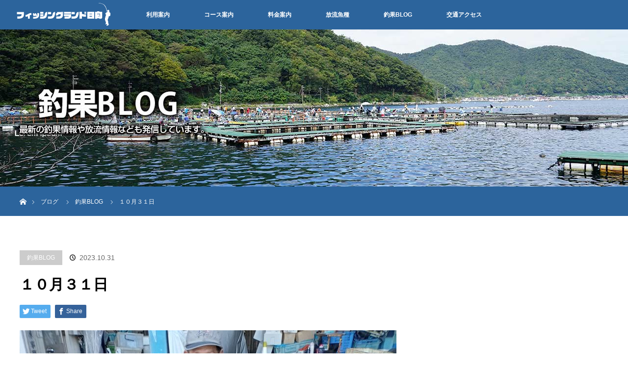

--- FILE ---
content_type: text/html; charset=UTF-8
request_url: https://fl-hiruga.com/2023/10/31/%EF%BC%91%EF%BC%90%E6%9C%88%EF%BC%93%EF%BC%91%E6%97%A5-4/
body_size: 44994
content:
<!DOCTYPE html>
<html class="pc" lang="ja">
<head>
<meta charset="UTF-8">
<link rel="shortcut icon" href="https://fl-hiruga.com/fl-hiruga_wp/wp-content/themes/orion_tcd037/img/favicon.ico" type="image/x-icon" />    
<!--[if IE]><meta http-equiv="X-UA-Compatible" content="IE=edge"><![endif]-->
<meta name="viewport" content="width=device-width">
<title>１０月３１日 | フィッシングランド日向</title>
<meta name="description" content=" １０月３１日上級コース山口さん１名マダイ１０枚カンパチ１本シマアジ１枚&amp;nbsp;中川さん１名マダイ１２枚カンパチ１本&amp;nbsp;佐光さん１名...">
<link rel="pingback" href="https://fl-hiruga.com/fl-hiruga_wp/xmlrpc.php">
<meta name='robots' content='max-image-preview:large' />
	<style>img:is([sizes="auto" i], [sizes^="auto," i]) { contain-intrinsic-size: 3000px 1500px }</style>
	<link rel='dns-prefetch' href='//s0.wp.com' />
<link rel='dns-prefetch' href='//www.google.com' />
<link rel="alternate" type="application/rss+xml" title="フィッシングランド日向 &raquo; フィード" href="https://fl-hiruga.com/feed/" />
<link rel="alternate" type="application/rss+xml" title="フィッシングランド日向 &raquo; コメントフィード" href="https://fl-hiruga.com/comments/feed/" />
<link rel="alternate" type="application/rss+xml" title="フィッシングランド日向 &raquo; １０月３１日 のコメントのフィード" href="https://fl-hiruga.com/2023/10/31/%ef%bc%91%ef%bc%90%e6%9c%88%ef%bc%93%ef%bc%91%e6%97%a5-4/feed/" />
<script type="text/javascript">
/* <![CDATA[ */
window._wpemojiSettings = {"baseUrl":"https:\/\/s.w.org\/images\/core\/emoji\/16.0.1\/72x72\/","ext":".png","svgUrl":"https:\/\/s.w.org\/images\/core\/emoji\/16.0.1\/svg\/","svgExt":".svg","source":{"concatemoji":"https:\/\/fl-hiruga.com\/fl-hiruga_wp\/wp-includes\/js\/wp-emoji-release.min.js?ver=6.8.3"}};
/*! This file is auto-generated */
!function(s,n){var o,i,e;function c(e){try{var t={supportTests:e,timestamp:(new Date).valueOf()};sessionStorage.setItem(o,JSON.stringify(t))}catch(e){}}function p(e,t,n){e.clearRect(0,0,e.canvas.width,e.canvas.height),e.fillText(t,0,0);var t=new Uint32Array(e.getImageData(0,0,e.canvas.width,e.canvas.height).data),a=(e.clearRect(0,0,e.canvas.width,e.canvas.height),e.fillText(n,0,0),new Uint32Array(e.getImageData(0,0,e.canvas.width,e.canvas.height).data));return t.every(function(e,t){return e===a[t]})}function u(e,t){e.clearRect(0,0,e.canvas.width,e.canvas.height),e.fillText(t,0,0);for(var n=e.getImageData(16,16,1,1),a=0;a<n.data.length;a++)if(0!==n.data[a])return!1;return!0}function f(e,t,n,a){switch(t){case"flag":return n(e,"\ud83c\udff3\ufe0f\u200d\u26a7\ufe0f","\ud83c\udff3\ufe0f\u200b\u26a7\ufe0f")?!1:!n(e,"\ud83c\udde8\ud83c\uddf6","\ud83c\udde8\u200b\ud83c\uddf6")&&!n(e,"\ud83c\udff4\udb40\udc67\udb40\udc62\udb40\udc65\udb40\udc6e\udb40\udc67\udb40\udc7f","\ud83c\udff4\u200b\udb40\udc67\u200b\udb40\udc62\u200b\udb40\udc65\u200b\udb40\udc6e\u200b\udb40\udc67\u200b\udb40\udc7f");case"emoji":return!a(e,"\ud83e\udedf")}return!1}function g(e,t,n,a){var r="undefined"!=typeof WorkerGlobalScope&&self instanceof WorkerGlobalScope?new OffscreenCanvas(300,150):s.createElement("canvas"),o=r.getContext("2d",{willReadFrequently:!0}),i=(o.textBaseline="top",o.font="600 32px Arial",{});return e.forEach(function(e){i[e]=t(o,e,n,a)}),i}function t(e){var t=s.createElement("script");t.src=e,t.defer=!0,s.head.appendChild(t)}"undefined"!=typeof Promise&&(o="wpEmojiSettingsSupports",i=["flag","emoji"],n.supports={everything:!0,everythingExceptFlag:!0},e=new Promise(function(e){s.addEventListener("DOMContentLoaded",e,{once:!0})}),new Promise(function(t){var n=function(){try{var e=JSON.parse(sessionStorage.getItem(o));if("object"==typeof e&&"number"==typeof e.timestamp&&(new Date).valueOf()<e.timestamp+604800&&"object"==typeof e.supportTests)return e.supportTests}catch(e){}return null}();if(!n){if("undefined"!=typeof Worker&&"undefined"!=typeof OffscreenCanvas&&"undefined"!=typeof URL&&URL.createObjectURL&&"undefined"!=typeof Blob)try{var e="postMessage("+g.toString()+"("+[JSON.stringify(i),f.toString(),p.toString(),u.toString()].join(",")+"));",a=new Blob([e],{type:"text/javascript"}),r=new Worker(URL.createObjectURL(a),{name:"wpTestEmojiSupports"});return void(r.onmessage=function(e){c(n=e.data),r.terminate(),t(n)})}catch(e){}c(n=g(i,f,p,u))}t(n)}).then(function(e){for(var t in e)n.supports[t]=e[t],n.supports.everything=n.supports.everything&&n.supports[t],"flag"!==t&&(n.supports.everythingExceptFlag=n.supports.everythingExceptFlag&&n.supports[t]);n.supports.everythingExceptFlag=n.supports.everythingExceptFlag&&!n.supports.flag,n.DOMReady=!1,n.readyCallback=function(){n.DOMReady=!0}}).then(function(){return e}).then(function(){var e;n.supports.everything||(n.readyCallback(),(e=n.source||{}).concatemoji?t(e.concatemoji):e.wpemoji&&e.twemoji&&(t(e.twemoji),t(e.wpemoji)))}))}((window,document),window._wpemojiSettings);
/* ]]> */
</script>
<link rel='stylesheet' id='style-css' href='https://fl-hiruga.com/fl-hiruga_wp/wp-content/themes/orion_tcd037/style.css?ver=3.1.3' type='text/css' media='all' />
<style id='wp-emoji-styles-inline-css' type='text/css'>

	img.wp-smiley, img.emoji {
		display: inline !important;
		border: none !important;
		box-shadow: none !important;
		height: 1em !important;
		width: 1em !important;
		margin: 0 0.07em !important;
		vertical-align: -0.1em !important;
		background: none !important;
		padding: 0 !important;
	}
</style>
<link rel='stylesheet' id='wp-block-library-css' href='https://fl-hiruga.com/fl-hiruga_wp/wp-includes/css/dist/block-library/style.min.css?ver=6.8.3' type='text/css' media='all' />
<style id='classic-theme-styles-inline-css' type='text/css'>
/*! This file is auto-generated */
.wp-block-button__link{color:#fff;background-color:#32373c;border-radius:9999px;box-shadow:none;text-decoration:none;padding:calc(.667em + 2px) calc(1.333em + 2px);font-size:1.125em}.wp-block-file__button{background:#32373c;color:#fff;text-decoration:none}
</style>
<style id='global-styles-inline-css' type='text/css'>
:root{--wp--preset--aspect-ratio--square: 1;--wp--preset--aspect-ratio--4-3: 4/3;--wp--preset--aspect-ratio--3-4: 3/4;--wp--preset--aspect-ratio--3-2: 3/2;--wp--preset--aspect-ratio--2-3: 2/3;--wp--preset--aspect-ratio--16-9: 16/9;--wp--preset--aspect-ratio--9-16: 9/16;--wp--preset--color--black: #000000;--wp--preset--color--cyan-bluish-gray: #abb8c3;--wp--preset--color--white: #ffffff;--wp--preset--color--pale-pink: #f78da7;--wp--preset--color--vivid-red: #cf2e2e;--wp--preset--color--luminous-vivid-orange: #ff6900;--wp--preset--color--luminous-vivid-amber: #fcb900;--wp--preset--color--light-green-cyan: #7bdcb5;--wp--preset--color--vivid-green-cyan: #00d084;--wp--preset--color--pale-cyan-blue: #8ed1fc;--wp--preset--color--vivid-cyan-blue: #0693e3;--wp--preset--color--vivid-purple: #9b51e0;--wp--preset--gradient--vivid-cyan-blue-to-vivid-purple: linear-gradient(135deg,rgba(6,147,227,1) 0%,rgb(155,81,224) 100%);--wp--preset--gradient--light-green-cyan-to-vivid-green-cyan: linear-gradient(135deg,rgb(122,220,180) 0%,rgb(0,208,130) 100%);--wp--preset--gradient--luminous-vivid-amber-to-luminous-vivid-orange: linear-gradient(135deg,rgba(252,185,0,1) 0%,rgba(255,105,0,1) 100%);--wp--preset--gradient--luminous-vivid-orange-to-vivid-red: linear-gradient(135deg,rgba(255,105,0,1) 0%,rgb(207,46,46) 100%);--wp--preset--gradient--very-light-gray-to-cyan-bluish-gray: linear-gradient(135deg,rgb(238,238,238) 0%,rgb(169,184,195) 100%);--wp--preset--gradient--cool-to-warm-spectrum: linear-gradient(135deg,rgb(74,234,220) 0%,rgb(151,120,209) 20%,rgb(207,42,186) 40%,rgb(238,44,130) 60%,rgb(251,105,98) 80%,rgb(254,248,76) 100%);--wp--preset--gradient--blush-light-purple: linear-gradient(135deg,rgb(255,206,236) 0%,rgb(152,150,240) 100%);--wp--preset--gradient--blush-bordeaux: linear-gradient(135deg,rgb(254,205,165) 0%,rgb(254,45,45) 50%,rgb(107,0,62) 100%);--wp--preset--gradient--luminous-dusk: linear-gradient(135deg,rgb(255,203,112) 0%,rgb(199,81,192) 50%,rgb(65,88,208) 100%);--wp--preset--gradient--pale-ocean: linear-gradient(135deg,rgb(255,245,203) 0%,rgb(182,227,212) 50%,rgb(51,167,181) 100%);--wp--preset--gradient--electric-grass: linear-gradient(135deg,rgb(202,248,128) 0%,rgb(113,206,126) 100%);--wp--preset--gradient--midnight: linear-gradient(135deg,rgb(2,3,129) 0%,rgb(40,116,252) 100%);--wp--preset--font-size--small: 13px;--wp--preset--font-size--medium: 20px;--wp--preset--font-size--large: 36px;--wp--preset--font-size--x-large: 42px;--wp--preset--spacing--20: 0.44rem;--wp--preset--spacing--30: 0.67rem;--wp--preset--spacing--40: 1rem;--wp--preset--spacing--50: 1.5rem;--wp--preset--spacing--60: 2.25rem;--wp--preset--spacing--70: 3.38rem;--wp--preset--spacing--80: 5.06rem;--wp--preset--shadow--natural: 6px 6px 9px rgba(0, 0, 0, 0.2);--wp--preset--shadow--deep: 12px 12px 50px rgba(0, 0, 0, 0.4);--wp--preset--shadow--sharp: 6px 6px 0px rgba(0, 0, 0, 0.2);--wp--preset--shadow--outlined: 6px 6px 0px -3px rgba(255, 255, 255, 1), 6px 6px rgba(0, 0, 0, 1);--wp--preset--shadow--crisp: 6px 6px 0px rgba(0, 0, 0, 1);}:where(.is-layout-flex){gap: 0.5em;}:where(.is-layout-grid){gap: 0.5em;}body .is-layout-flex{display: flex;}.is-layout-flex{flex-wrap: wrap;align-items: center;}.is-layout-flex > :is(*, div){margin: 0;}body .is-layout-grid{display: grid;}.is-layout-grid > :is(*, div){margin: 0;}:where(.wp-block-columns.is-layout-flex){gap: 2em;}:where(.wp-block-columns.is-layout-grid){gap: 2em;}:where(.wp-block-post-template.is-layout-flex){gap: 1.25em;}:where(.wp-block-post-template.is-layout-grid){gap: 1.25em;}.has-black-color{color: var(--wp--preset--color--black) !important;}.has-cyan-bluish-gray-color{color: var(--wp--preset--color--cyan-bluish-gray) !important;}.has-white-color{color: var(--wp--preset--color--white) !important;}.has-pale-pink-color{color: var(--wp--preset--color--pale-pink) !important;}.has-vivid-red-color{color: var(--wp--preset--color--vivid-red) !important;}.has-luminous-vivid-orange-color{color: var(--wp--preset--color--luminous-vivid-orange) !important;}.has-luminous-vivid-amber-color{color: var(--wp--preset--color--luminous-vivid-amber) !important;}.has-light-green-cyan-color{color: var(--wp--preset--color--light-green-cyan) !important;}.has-vivid-green-cyan-color{color: var(--wp--preset--color--vivid-green-cyan) !important;}.has-pale-cyan-blue-color{color: var(--wp--preset--color--pale-cyan-blue) !important;}.has-vivid-cyan-blue-color{color: var(--wp--preset--color--vivid-cyan-blue) !important;}.has-vivid-purple-color{color: var(--wp--preset--color--vivid-purple) !important;}.has-black-background-color{background-color: var(--wp--preset--color--black) !important;}.has-cyan-bluish-gray-background-color{background-color: var(--wp--preset--color--cyan-bluish-gray) !important;}.has-white-background-color{background-color: var(--wp--preset--color--white) !important;}.has-pale-pink-background-color{background-color: var(--wp--preset--color--pale-pink) !important;}.has-vivid-red-background-color{background-color: var(--wp--preset--color--vivid-red) !important;}.has-luminous-vivid-orange-background-color{background-color: var(--wp--preset--color--luminous-vivid-orange) !important;}.has-luminous-vivid-amber-background-color{background-color: var(--wp--preset--color--luminous-vivid-amber) !important;}.has-light-green-cyan-background-color{background-color: var(--wp--preset--color--light-green-cyan) !important;}.has-vivid-green-cyan-background-color{background-color: var(--wp--preset--color--vivid-green-cyan) !important;}.has-pale-cyan-blue-background-color{background-color: var(--wp--preset--color--pale-cyan-blue) !important;}.has-vivid-cyan-blue-background-color{background-color: var(--wp--preset--color--vivid-cyan-blue) !important;}.has-vivid-purple-background-color{background-color: var(--wp--preset--color--vivid-purple) !important;}.has-black-border-color{border-color: var(--wp--preset--color--black) !important;}.has-cyan-bluish-gray-border-color{border-color: var(--wp--preset--color--cyan-bluish-gray) !important;}.has-white-border-color{border-color: var(--wp--preset--color--white) !important;}.has-pale-pink-border-color{border-color: var(--wp--preset--color--pale-pink) !important;}.has-vivid-red-border-color{border-color: var(--wp--preset--color--vivid-red) !important;}.has-luminous-vivid-orange-border-color{border-color: var(--wp--preset--color--luminous-vivid-orange) !important;}.has-luminous-vivid-amber-border-color{border-color: var(--wp--preset--color--luminous-vivid-amber) !important;}.has-light-green-cyan-border-color{border-color: var(--wp--preset--color--light-green-cyan) !important;}.has-vivid-green-cyan-border-color{border-color: var(--wp--preset--color--vivid-green-cyan) !important;}.has-pale-cyan-blue-border-color{border-color: var(--wp--preset--color--pale-cyan-blue) !important;}.has-vivid-cyan-blue-border-color{border-color: var(--wp--preset--color--vivid-cyan-blue) !important;}.has-vivid-purple-border-color{border-color: var(--wp--preset--color--vivid-purple) !important;}.has-vivid-cyan-blue-to-vivid-purple-gradient-background{background: var(--wp--preset--gradient--vivid-cyan-blue-to-vivid-purple) !important;}.has-light-green-cyan-to-vivid-green-cyan-gradient-background{background: var(--wp--preset--gradient--light-green-cyan-to-vivid-green-cyan) !important;}.has-luminous-vivid-amber-to-luminous-vivid-orange-gradient-background{background: var(--wp--preset--gradient--luminous-vivid-amber-to-luminous-vivid-orange) !important;}.has-luminous-vivid-orange-to-vivid-red-gradient-background{background: var(--wp--preset--gradient--luminous-vivid-orange-to-vivid-red) !important;}.has-very-light-gray-to-cyan-bluish-gray-gradient-background{background: var(--wp--preset--gradient--very-light-gray-to-cyan-bluish-gray) !important;}.has-cool-to-warm-spectrum-gradient-background{background: var(--wp--preset--gradient--cool-to-warm-spectrum) !important;}.has-blush-light-purple-gradient-background{background: var(--wp--preset--gradient--blush-light-purple) !important;}.has-blush-bordeaux-gradient-background{background: var(--wp--preset--gradient--blush-bordeaux) !important;}.has-luminous-dusk-gradient-background{background: var(--wp--preset--gradient--luminous-dusk) !important;}.has-pale-ocean-gradient-background{background: var(--wp--preset--gradient--pale-ocean) !important;}.has-electric-grass-gradient-background{background: var(--wp--preset--gradient--electric-grass) !important;}.has-midnight-gradient-background{background: var(--wp--preset--gradient--midnight) !important;}.has-small-font-size{font-size: var(--wp--preset--font-size--small) !important;}.has-medium-font-size{font-size: var(--wp--preset--font-size--medium) !important;}.has-large-font-size{font-size: var(--wp--preset--font-size--large) !important;}.has-x-large-font-size{font-size: var(--wp--preset--font-size--x-large) !important;}
:where(.wp-block-post-template.is-layout-flex){gap: 1.25em;}:where(.wp-block-post-template.is-layout-grid){gap: 1.25em;}
:where(.wp-block-columns.is-layout-flex){gap: 2em;}:where(.wp-block-columns.is-layout-grid){gap: 2em;}
:root :where(.wp-block-pullquote){font-size: 1.5em;line-height: 1.6;}
</style>
<link rel='stylesheet' id='contact-form-7-css' href='https://fl-hiruga.com/fl-hiruga_wp/wp-content/plugins/contact-form-7/includes/css/styles.css?ver=5.1.6' type='text/css' media='all' />
<link rel='stylesheet' id='jetpack_css-css' href='https://fl-hiruga.com/fl-hiruga_wp/wp-content/plugins/jetpack/css/jetpack.css?ver=7.9.4' type='text/css' media='all' />
<script type="text/javascript" src="https://fl-hiruga.com/fl-hiruga_wp/wp-includes/js/jquery/jquery.min.js?ver=3.7.1" id="jquery-core-js"></script>
<script type="text/javascript" src="https://fl-hiruga.com/fl-hiruga_wp/wp-includes/js/jquery/jquery-migrate.min.js?ver=3.4.1" id="jquery-migrate-js"></script>
<link rel="https://api.w.org/" href="https://fl-hiruga.com/wp-json/" /><link rel="alternate" title="JSON" type="application/json" href="https://fl-hiruga.com/wp-json/wp/v2/posts/6504" /><link rel="canonical" href="https://fl-hiruga.com/2023/10/31/%ef%bc%91%ef%bc%90%e6%9c%88%ef%bc%93%ef%bc%91%e6%97%a5-4/" />
<link rel='shortlink' href='https://fl-hiruga.com/?p=6504' />
<link rel="alternate" title="oEmbed (JSON)" type="application/json+oembed" href="https://fl-hiruga.com/wp-json/oembed/1.0/embed?url=https%3A%2F%2Ffl-hiruga.com%2F2023%2F10%2F31%2F%25ef%25bc%2591%25ef%25bc%2590%25e6%259c%2588%25ef%25bc%2593%25ef%25bc%2591%25e6%2597%25a5-4%2F" />
<link rel="alternate" title="oEmbed (XML)" type="text/xml+oembed" href="https://fl-hiruga.com/wp-json/oembed/1.0/embed?url=https%3A%2F%2Ffl-hiruga.com%2F2023%2F10%2F31%2F%25ef%25bc%2591%25ef%25bc%2590%25e6%259c%2588%25ef%25bc%2593%25ef%25bc%2591%25e6%2597%25a5-4%2F&#038;format=xml" />
<style type='text/css'>img#wpstats{display:none}</style>
<script src="https://fl-hiruga.com/fl-hiruga_wp/wp-content/themes/orion_tcd037/js/jquery.easing.1.3.js?ver=3.1.3"></script>
<script src="https://fl-hiruga.com/fl-hiruga_wp/wp-content/themes/orion_tcd037/js/jscript.js?ver=3.1.3"></script>


<link rel="stylesheet" media="screen and (max-width:970px)" href="https://fl-hiruga.com/fl-hiruga_wp/wp-content/themes/orion_tcd037/footer-bar/footer-bar.css?ver=3.1.3">
<script src="https://fl-hiruga.com/fl-hiruga_wp/wp-content/themes/orion_tcd037/js/comment.js?ver=3.1.3"></script>

<link rel="stylesheet" media="screen and (max-width:970px)" href="https://fl-hiruga.com/fl-hiruga_wp/wp-content/themes/orion_tcd037/responsive.css?ver=3.1.3">

<style type="text/css">
body, input, textarea { font-family: "Segoe UI", Verdana, "游ゴシック", YuGothic, "Hiragino Kaku Gothic ProN", Meiryo, sans-serif; }
.rich_font { font-family: Verdana, "ヒラギノ角ゴ ProN W3", "Hiragino Kaku Gothic ProN", "メイリオ", Meiryo, sans-serif; }

body { font-size:15px; }

.pc #header .logo { font-size:21px; }
.mobile #header .logo { font-size:18px; }
#header_logo_index .logo { font-size:40px; }
#footer_logo_index .logo { font-size:40px; }
#header_logo_index .desc { font-size:12px; }
#footer_logo .desc { font-size:12px; }
.pc #index_content1 .index_content_header .headline { font-size:40px; }
.pc #index_content1 .index_content_header .desc { font-size:15px; }
.pc #index_content2 .index_content_header .headline { font-size:40px; }
.pc #index_content2 .index_content_header .desc { font-size:17px; }
.pc #index_dis .index_content_header .headline { font-size:40px; }
.pc #index_dis .index_content_header .desc { font-size:15px; }

.pc #index_dis .index_content_header3 .headline { font-size:40px; }
.pc #index_dis .index_content_header3 .desc { font-size:15px; }

#post_title { font-size:30px; }
.post_content { font-size:15px; }

.pc #header, #bread_crumb, .pc #global_menu ul ul a, #index_dis_slider .link, #previous_next_post .label, #related_post .headline span, #comment_headline span, .side_headline span, .widget_search #search-btn input, .widget_search #searchsubmit, .side_widget.google_search #searchsubmit, .page_navi span.current, .mobile #global_menu li a, a.menu_button:hover, a.menu_button.active
 { background-color:#2C649C; }

.footer_menu li.no_link a { color:#2C649C; }

.post_content a{ color:#2D8696; }
a:hover, #comment_header ul li a:hover, .pc #global_menu > ul > li.active > a, .pc #global_menu li.current-menu-item > a, .pc #global_menu > ul > li > a:hover, #header_logo .logo a:hover, #bread_crumb li.home a:hover:before, #bread_crumb li a:hover
 { color:#4EA628; }

#global_menu ul ul a:hover, #return_top a:hover, .next_page_link a:hover, .page_navi a:hover, .collapse_category_list li a:hover .count, .index_box_list .link:hover, .index_content_header2 .link a:hover, #index_blog_list li .category a:hover, .slick-arrow:hover, #index_dis_slider .link:hover, #header_logo_index .link:hover,
 #previous_next_page a:hover, .page_navi p.back a:hover, #post_meta_top .category a:hover, .collapse_category_list li a:hover .count, .mobile #global_menu li a:hover,
   #wp-calendar td a:hover, #wp-calendar #prev a:hover, #wp-calendar #next a:hover, .widget_search #search-btn input:hover, .widget_search #searchsubmit:hover, .side_widget.google_search #searchsubmit:hover,
    #submit_comment:hover, #comment_header ul li a:hover, #comment_header ul li.comment_switch_active a, #comment_header #comment_closed p, #post_pagination a:hover, #post_pagination p, a.menu_button:hover, .mobile .footer_menu a:hover, .mobile #footer_menu_bottom li a:hover, .post_content .bt_orion:hover
     { background-color:#4EA628; }

#comment_textarea textarea:focus, #guest_info input:focus, #comment_header ul li a:hover, #comment_header ul li.comment_switch_active a, #comment_header #comment_closed p
 { border-color:#4EA628; }

#comment_header ul li.comment_switch_active a:after, #comment_header #comment_closed p:after
 { border-color:#4EA628 transparent transparent transparent; }

.collapse_category_list li a:before
 { border-color: transparent transparent transparent #4EA628; }


.footer_menu li:first-child a, .footer_menu li:only-child a { pointer-events:none; }

#site_loader_spinner { border:4px solid rgba(78,166,40,0.2); border-top-color:#4EA628; }

@media screen and (max-width:959px) {
.youtube {
  position: relative;
  width: 100%;
  padding-top: 56.25%;
 margin-bottom: 54px;
}	

.youtube iframe {
  position: absolute;
  top: 5px;
  right: 0%;
  width: 100% !important;
  height: 100% !important;
	}	
	}
@media screen and (min-width:960px) {	
.youtube iframe {
	width: 695px;
	height: 391px;
	margin: 50px 252px;
	float: left	
	}	
	}	

</style>




<style type="text/css"></style>
<!-- Jetpack Open Graph Tags -->
<meta property="og:type" content="article" />
<meta property="og:title" content="１０月３１日" />
<meta property="og:url" content="https://fl-hiruga.com/2023/10/31/%ef%bc%91%ef%bc%90%e6%9c%88%ef%bc%93%ef%bc%91%e6%97%a5-4/" />
<meta property="og:description" content="１０月３１日 上級コース 山口さん１名 マダイ１０枚 カンパチ１本 シマアジ１枚 &nbsp; 中川さん１名 &hellip;" />
<meta property="article:published_time" content="2023-10-31T09:09:50+00:00" />
<meta property="article:modified_time" content="2023-10-31T09:09:50+00:00" />
<meta property="og:site_name" content="フィッシングランド日向" />
<meta property="og:image" content="https://fl-hiruga.com/fl-hiruga_wp/wp-content/uploads/2023/10/DSC_3205-768x1024.jpg" />
<meta property="og:image:width" content="768" />
<meta property="og:image:height" content="1024" />
<meta property="og:locale" content="ja_JP" />
<meta name="twitter:text:title" content="１０月３１日" />
<meta name="twitter:card" content="summary" />

<!-- End Jetpack Open Graph Tags -->
<!-- Global site tag (gtag.js) - Google Analytics -->
<script async src="https://www.googletagmanager.com/gtag/js?id=UA-148895673-1"></script>
<script>
  window.dataLayer = window.dataLayer || [];
  function gtag(){dataLayer.push(arguments);}
  gtag('js', new Date());

  gtag('config', 'UA-148895673-1');
</script>    
</head>
<body id="body" class="wp-singular post-template-default single single-post postid-6504 single-format-standard wp-theme-orion_tcd037">

<div id="site_loader_overlay">
 <div id="site_loader_spinner"></div>
</div>
<div id="site_wrap">

 <div id="top">

  <div id="header">
   <div id="header_inner">
    <div id="header_logo">
     <div id="logo_image">
 <h1 class="logo">
  <a href="https://fl-hiruga.com/" title="フィッシングランド日向" data-label="フィッシングランド日向"><img src="https://fl-hiruga.com/fl-hiruga_wp/wp-content/uploads/2019/09/logo.png?1769915256" alt="フィッシングランド日向" title="フィッシングランド日向" /></a>
 </h1>
</div>
    </div>
        <a href="#" class="menu_button"><span>menu</span></a>
    <div id="global_menu">
     <ul id="menu-menu" class="menu"><li id="menu-item-21" class="menu-item menu-item-type-post_type menu-item-object-page menu-item-21"><a href="https://fl-hiruga.com/user_guide/">利用案内</a></li>
<li id="menu-item-24" class="menu-item menu-item-type-post_type menu-item-object-page menu-item-24"><a href="https://fl-hiruga.com/course_information/">コース案内</a></li>
<li id="menu-item-20" class="menu-item menu-item-type-post_type menu-item-object-page menu-item-20"><a href="https://fl-hiruga.com/price_information/">料金案内</a></li>
<li id="menu-item-19" class="menu-item menu-item-type-post_type menu-item-object-page menu-item-19"><a href="https://fl-hiruga.com/released_fish_species/">放流魚種</a></li>
<li id="menu-item-136" class="menu-item menu-item-type-taxonomy menu-item-object-category current-post-ancestor current-menu-parent current-post-parent menu-item-136"><a href="https://fl-hiruga.com/category/blog/">釣果BLOG</a></li>
<li id="menu-item-17" class="menu-item menu-item-type-post_type menu-item-object-page menu-item-17"><a href="https://fl-hiruga.com/access/">交通アクセス</a></li>
</ul>    </div>
       </div><!-- END #header_inner -->
  </div><!-- END #header -->

  
 </div><!-- END #top -->

 <div id="main_contents" class="clearfix">

<div id="header_image">
 <div class="image"><img src="https://fl-hiruga.com/fl-hiruga_wp/wp-content/uploads/2019/10/BLOG.jpg" title="" alt="" /></div>
 <div class="caption" style="text-shadow:0px 0px 4px #333333; color:#FFFFFF; ">
  <p class="title rich_font" style="font-size:28px;"></p>
 </div>
</div>

<div id="bread_crumb">

<ul class="clearfix">
 <li itemscope="itemscope" itemtype="http://data-vocabulary.org/Breadcrumb" class="home"><a itemprop="url" href="https://fl-hiruga.com/"><span itemprop="title" >ホーム</span></a></li>

 <li itemscope="itemscope" itemtype="http://data-vocabulary.org/Breadcrumb"><a itemprop="url" href="https://fl-hiruga.com/2023/10/31/%ef%bc%91%ef%bc%90%e6%9c%88%ef%bc%93%ef%bc%91%e6%97%a5-4/">ブログ</a></li>
 <li itemscope="itemscope" itemtype="http://data-vocabulary.org/Breadcrumb">
   <a itemprop="url" href="https://fl-hiruga.com/category/blog/"><span itemprop="title">釣果BLOG</span></a>
     </li>
 <li class="last">１０月３１日</li>

</ul>
</div>

<div id="main_col" class="clearfix">

<div id="left_col">

 
 <div id="article">

  <ul id="post_meta_top" class="clearfix">
   <li class="category"><a href="https://fl-hiruga.com/category/blog/">釣果BLOG</a>
</li>   <li class="date"><time class="entry-date updated" datetime="2023-10-31T18:09:50+09:00">2023.10.31</time></li>  </ul>

  <h2 id="post_title" class="rich_font">１０月３１日</h2>

    <div class="single_share clearfix" id="single_share_top">
   
<!--Type1-->

<div id="share_top1">

 

<div class="sns">
<ul class="type1 clearfix">
<!--Twitterボタン-->
<li class="twitter">
<a href="http://twitter.com/share?text=%EF%BC%91%EF%BC%90%E6%9C%88%EF%BC%93%EF%BC%91%E6%97%A5&url=https%3A%2F%2Ffl-hiruga.com%2F2023%2F10%2F31%2F%25ef%25bc%2591%25ef%25bc%2590%25e6%259c%2588%25ef%25bc%2593%25ef%25bc%2591%25e6%2597%25a5-4%2F&via=&tw_p=tweetbutton&related=" onclick="javascript:window.open(this.href, '', 'menubar=no,toolbar=no,resizable=yes,scrollbars=yes,height=400,width=600');return false;"><i class="icon-twitter"></i><span class="ttl">Tweet</span><span class="share-count"></span></a></li>

<!--Facebookボタン-->
<li class="facebook">
<a href="//www.facebook.com/sharer/sharer.php?u=https://fl-hiruga.com/2023/10/31/%ef%bc%91%ef%bc%90%e6%9c%88%ef%bc%93%ef%bc%91%e6%97%a5-4/&amp;t=%EF%BC%91%EF%BC%90%E6%9C%88%EF%BC%93%EF%BC%91%E6%97%A5" class="facebook-btn-icon-link" target="blank" rel="nofollow"><i class="icon-facebook"></i><span class="ttl">Share</span><span class="share-count"></span></a></li>







</ul>
</div>

</div>


<!--Type2-->

<!--Type3-->

<!--Type4-->

<!--Type5-->
  </div>
  
  

  <div class="post_content clearfix">
   <p><img fetchpriority="high" decoding="async" class="alignnone wp-image-6506 size-large" src="https://fl-hiruga.com/fl-hiruga_wp/wp-content/uploads/2023/10/DSC_3208-002-768x1024.jpg" alt="" width="768" height="1024" srcset="https://fl-hiruga.com/fl-hiruga_wp/wp-content/uploads/2023/10/DSC_3208-002-768x1024.jpg 768w, https://fl-hiruga.com/fl-hiruga_wp/wp-content/uploads/2023/10/DSC_3208-002-225x300.jpg 225w, https://fl-hiruga.com/fl-hiruga_wp/wp-content/uploads/2023/10/DSC_3208-002.jpg 1560w" sizes="(max-width: 768px) 100vw, 768px" /> <img decoding="async" class="alignnone wp-image-6505 size-large" src="https://fl-hiruga.com/fl-hiruga_wp/wp-content/uploads/2023/10/DSC_3205-768x1024.jpg" alt="" width="768" height="1024" srcset="https://fl-hiruga.com/fl-hiruga_wp/wp-content/uploads/2023/10/DSC_3205-768x1024.jpg 768w, https://fl-hiruga.com/fl-hiruga_wp/wp-content/uploads/2023/10/DSC_3205-225x300.jpg 225w" sizes="(max-width: 768px) 100vw, 768px" /></p>
<p><span style="font-size: 14pt;">１０月３１日</span></p>
<p><span style="font-size: 14pt;">上級コース</span></p>
<p><span style="font-size: 14pt;">山口さん１名</span></p>
<p><span style="font-size: 14pt;">マダイ１０枚</span></p>
<p><span style="font-size: 14pt;">カンパチ１本</span></p>
<p><span style="font-size: 14pt;">シマアジ１枚</span></p>
<p>&nbsp;</p>
<p><span style="font-size: 14pt;">中川さん１名</span></p>
<p><span style="font-size: 14pt;">マダイ１２枚</span></p>
<p><span style="font-size: 14pt;">カンパチ１本</span></p>
<p>&nbsp;</p>
<p><span style="font-size: 14pt;">佐光さん１名</span></p>
<p><span style="font-size: 14pt;">マダイ１０枚</span></p>
<p><span style="font-size: 14pt;">オリーブハマチ（ワラサ）１本</span></p>
<p><span style="font-size: 14pt;">イサキ１匹</span></p>
<p>&nbsp;</p>
<p><span style="font-size: 14pt;">広谷さん２名</span></p>
<p><span style="font-size: 14pt;">マダイ２０枚</span></p>
<p><span style="font-size: 14pt;">イサキ１匹</span></p>
<p>&nbsp;</p>
<p><span style="font-size: 14pt;">上級貸切りコース</span></p>
<p><span style="font-size: 14pt;">小平さん４名</span></p>
<p><span style="font-size: 14pt;">マダイ２４枚</span></p>
<p><span style="font-size: 14pt;">カンパチ１本</span></p>
<p><span style="font-size: 14pt;">オリーブハマチ（ワラサ）７本</span></p>
<p><span style="font-size: 14pt;">イサキ４匹</span></p>
<p><span style="font-size: 14pt;">天然サンバソウ１枚</span></p>
<p>&nbsp;</p>
<p><span style="font-size: 14pt;">佐藤根さん８名</span></p>
<p><span style="font-size: 14pt;">マダイ４２枚</span></p>
<p><span style="font-size: 14pt;">カンパチ１本</span></p>
<p><span style="font-size: 14pt;">オリーブハマチ（ワラサ）４本</span></p>
<p><span style="font-size: 14pt;">シマアジ４枚</span></p>
<p><span style="font-size: 14pt;">イサキ３匹</span></p>
<p>&nbsp;</p>
<p><span style="font-size: 14pt;">関根さん６名</span></p>
<p><span style="font-size: 14pt;">マダイ５０枚</span></p>
<p><span style="font-size: 14pt;">イサキ３匹</span></p>
<p><span style="font-size: 14pt;">イサキ６匹</span></p>
<p>&nbsp;</p>
<p><span style="font-size: 14pt;">マニアコース</span></p>
<p><span style="font-size: 14pt;">岩根さん２名</span></p>
<p><span style="font-size: 14pt;">マダイ１２枚</span></p>
<p><span style="font-size: 14pt;">イサキ１１匹</span></p>
<p>&nbsp;</p>
<p><span style="font-size: 14pt;">金森さん２名</span></p>
<p><span style="font-size: 14pt;">マダイ１３枚</span></p>
<p><span style="font-size: 14pt;">イサキ４匹</span></p>
<p><span style="font-size: 14pt;">天然サンバソウ２枚</span></p>
<p>&nbsp;</p>
     </div>

    <div class="single_share" id="single_share_bottom">
   
<!--Type1-->

<div id="share_top1">

 

<div class="sns">
<ul class="type1 clearfix">
<!--Twitterボタン-->
<li class="twitter">
<a href="http://twitter.com/share?text=%EF%BC%91%EF%BC%90%E6%9C%88%EF%BC%93%EF%BC%91%E6%97%A5&url=https%3A%2F%2Ffl-hiruga.com%2F2023%2F10%2F31%2F%25ef%25bc%2591%25ef%25bc%2590%25e6%259c%2588%25ef%25bc%2593%25ef%25bc%2591%25e6%2597%25a5-4%2F&via=&tw_p=tweetbutton&related=" onclick="javascript:window.open(this.href, '', 'menubar=no,toolbar=no,resizable=yes,scrollbars=yes,height=400,width=600');return false;"><i class="icon-twitter"></i><span class="ttl">Tweet</span><span class="share-count"></span></a></li>

<!--Facebookボタン-->
<li class="facebook">
<a href="//www.facebook.com/sharer/sharer.php?u=https://fl-hiruga.com/2023/10/31/%ef%bc%91%ef%bc%90%e6%9c%88%ef%bc%93%ef%bc%91%e6%97%a5-4/&amp;t=%EF%BC%91%EF%BC%90%E6%9C%88%EF%BC%93%EF%BC%91%E6%97%A5" class="facebook-btn-icon-link" target="blank" rel="nofollow"><i class="icon-facebook"></i><span class="ttl">Share</span><span class="share-count"></span></a></li>







</ul>
</div>

</div>


<!--Type2-->

<!--Type3-->

<!--Type4-->

<!--Type5-->
  </div>
  
    <ul id="post_meta_bottom" class="clearfix">
   <li class="post_author">投稿者: <a href="https://fl-hiruga.com/author/fish-staff/" title="fish-staff の投稿" rel="author">fish-staff</a></li>   <li class="post_category"><a href="https://fl-hiruga.com/category/blog/" rel="category tag">釣果BLOG</a></li>        </ul>
  
    <div id="previous_next_post" class="clearfix">
   <div class='prev_post'><p class='label'>PREV</p><a href='https://fl-hiruga.com/2023/10/30/%ef%bc%91%ef%bc%90%e6%9c%88%ef%bc%93%ef%bc%90%e6%97%a5-4/' title='１０月３０日'><img width="200" height="200" src="https://fl-hiruga.com/fl-hiruga_wp/wp-content/uploads/2023/10/DSC_3204-200x200.jpg" class="attachment-size1 size-size1 wp-post-image" alt="" decoding="async" srcset="https://fl-hiruga.com/fl-hiruga_wp/wp-content/uploads/2023/10/DSC_3204-200x200.jpg 200w, https://fl-hiruga.com/fl-hiruga_wp/wp-content/uploads/2023/10/DSC_3204-150x150.jpg 150w, https://fl-hiruga.com/fl-hiruga_wp/wp-content/uploads/2023/10/DSC_3204-300x300.jpg 300w, https://fl-hiruga.com/fl-hiruga_wp/wp-content/uploads/2023/10/DSC_3204-120x120.jpg 120w" sizes="(max-width: 200px) 100vw, 200px" /><span class='title'>１０月３０日</span></a></div>
<div class='next_post'><p class='label'>NEXT</p><a href='https://fl-hiruga.com/2023/11/01/%ef%bc%91%ef%bc%91%e6%9c%88%ef%bc%91%e6%97%a5-4/' title='１１月１日'><img width="200" height="200" src="https://fl-hiruga.com/fl-hiruga_wp/wp-content/uploads/2023/11/DSC_3210-200x200.jpg" class="attachment-size1 size-size1 wp-post-image" alt="" decoding="async" loading="lazy" srcset="https://fl-hiruga.com/fl-hiruga_wp/wp-content/uploads/2023/11/DSC_3210-200x200.jpg 200w, https://fl-hiruga.com/fl-hiruga_wp/wp-content/uploads/2023/11/DSC_3210-150x150.jpg 150w, https://fl-hiruga.com/fl-hiruga_wp/wp-content/uploads/2023/11/DSC_3210-300x300.jpg 300w, https://fl-hiruga.com/fl-hiruga_wp/wp-content/uploads/2023/11/DSC_3210-120x120.jpg 120w" sizes="auto, (max-width: 200px) 100vw, 200px" /><span class='title'>１１月１日</span></a></div>
  </div>
  
 </div><!-- END #article -->

 <!-- banner1 -->
    
  <div id="related_post">
  <h3 class="headline"><span>関連記事一覧</span></h3>
  <ol class="clearfix">
      <li class="clearfix num1">
    <a class="image" href="https://fl-hiruga.com/2025/07/26/%ef%bc%97%e6%9c%88%ef%bc%92%ef%bc%96%e6%97%a5-5/"><img src="https://fl-hiruga.com/fl-hiruga_wp/wp-content/themes/orion_tcd037/img/common/no_image2.gif" alt="" title="" /></a>
    <div class="desc">
     <h4 class="title"><a href="https://fl-hiruga.com/2025/07/26/%ef%bc%97%e6%9c%88%ef%bc%92%ef%bc%96%e6%97%a5-5/" name="">７月２６日</a></h4>
    </div>
   </li>
      <li class="clearfix num2">
    <a class="image" href="https://fl-hiruga.com/2020/06/14/6%e6%9c%8814%e6%97%a5/"><img width="500" height="347" src="https://fl-hiruga.com/fl-hiruga_wp/wp-content/uploads/2020/06/2020061413450000-500x347.jpg" class="attachment-size2 size-size2 wp-post-image" alt="" decoding="async" loading="lazy" /></a>
    <div class="desc">
     <h4 class="title"><a href="https://fl-hiruga.com/2020/06/14/6%e6%9c%8814%e6%97%a5/" name="">6月14日</a></h4>
    </div>
   </li>
      <li class="clearfix num3">
    <a class="image" href="https://fl-hiruga.com/2024/11/27/%ef%bc%91%ef%bc%91%e6%9c%88%ef%bc%92%ef%bc%97%e6%97%a5-5/"><img src="https://fl-hiruga.com/fl-hiruga_wp/wp-content/themes/orion_tcd037/img/common/no_image2.gif" alt="" title="" /></a>
    <div class="desc">
     <h4 class="title"><a href="https://fl-hiruga.com/2024/11/27/%ef%bc%91%ef%bc%91%e6%9c%88%ef%bc%92%ef%bc%97%e6%97%a5-5/" name="">１１月２７日</a></h4>
    </div>
   </li>
      <li class="clearfix num4">
    <a class="image" href="https://fl-hiruga.com/2020/07/18/7%e6%9c%8818%e6%97%a5/"><img width="500" height="347" src="https://fl-hiruga.com/fl-hiruga_wp/wp-content/uploads/2020/07/2020071809320000-500x347.jpg" class="attachment-size2 size-size2 wp-post-image" alt="" decoding="async" loading="lazy" /></a>
    <div class="desc">
     <h4 class="title"><a href="https://fl-hiruga.com/2020/07/18/7%e6%9c%8818%e6%97%a5/" name="">7月18日</a></h4>
    </div>
   </li>
      <li class="clearfix num5">
    <a class="image" href="https://fl-hiruga.com/2025/10/08/%ef%bc%91%ef%bc%90%e6%9c%88%ef%bc%98%e6%97%a5-5/"><img width="500" height="347" src="https://fl-hiruga.com/fl-hiruga_wp/wp-content/uploads/2025/10/DSC_4473-002-500x347.jpg" class="attachment-size2 size-size2 wp-post-image" alt="" decoding="async" loading="lazy" /></a>
    <div class="desc">
     <h4 class="title"><a href="https://fl-hiruga.com/2025/10/08/%ef%bc%91%ef%bc%90%e6%9c%88%ef%bc%98%e6%97%a5-5/" name="">１０月８日</a></h4>
    </div>
   </li>
      <li class="clearfix num6">
    <a class="image" href="https://fl-hiruga.com/2024/04/22/%ef%bc%94%e6%9c%88%ef%bc%92%ef%bc%92%e6%97%a5-3/"><img src="https://fl-hiruga.com/fl-hiruga_wp/wp-content/themes/orion_tcd037/img/common/no_image2.gif" alt="" title="" /></a>
    <div class="desc">
     <h4 class="title"><a href="https://fl-hiruga.com/2024/04/22/%ef%bc%94%e6%9c%88%ef%bc%92%ef%bc%92%e6%97%a5-3/" name="">４月２２日</a></h4>
    </div>
   </li>
     </ol>
 </div>
  
 
 <!-- banner2 -->
  
</div><!-- END #left_col -->


 

</div><!-- END #main_col -->


 </div><!-- END #main_contents -->

<div id="footer_wrapper">
 <div id="footer_top">
  <div id="footer_top_inner">

   <!-- footer logo -->
      <div id="footer_logo">
    <div class="logo_area">
 <p class="logo"><a href="https://fl-hiruga.com/" title="フィッシングランド日向"><img src="https://fl-hiruga.com/fl-hiruga_wp/wp-content/uploads/2019/09/logo_footer-e1571442344278.png?1769915256" alt="フィッシングランド日向" title="フィッシングランド日向" /></a></p>
</div>
   </div>
   
   <!-- footer menu -->
      <div id="footer_menu" class="clearfix">
        <div id="footer-menu1" class="footer_menu clearfix" style="width: 100%;">
     <p>
福井県三方郡美浜町日向33-4<br>
TEL:0770-45-2929<br>
FAX:0770-45-3029<br></p> 
    </div>
                           </div>
   
  </div><!-- END #footer_top_inner -->
 </div><!-- END #footer_top -->

 <div id="footer_bottom">
  <div id="footer_bottom_inner" class="clearfix">

   <!-- footer logo -->
   
   <!-- social button -->
   
   <!-- footer bottom menu -->
      <div id="footer_menu_bottom" class="clearfix">
    <ul id="menu-menu-1" class="menu"><li class="menu-item menu-item-type-post_type menu-item-object-page menu-item-21"><a href="https://fl-hiruga.com/user_guide/">利用案内</a></li>
<li class="menu-item menu-item-type-post_type menu-item-object-page menu-item-24"><a href="https://fl-hiruga.com/course_information/">コース案内</a></li>
<li class="menu-item menu-item-type-post_type menu-item-object-page menu-item-20"><a href="https://fl-hiruga.com/price_information/">料金案内</a></li>
<li class="menu-item menu-item-type-post_type menu-item-object-page menu-item-19"><a href="https://fl-hiruga.com/released_fish_species/">放流魚種</a></li>
<li class="menu-item menu-item-type-taxonomy menu-item-object-category current-post-ancestor current-menu-parent current-post-parent menu-item-136"><a href="https://fl-hiruga.com/category/blog/">釣果BLOG</a></li>
<li class="menu-item menu-item-type-post_type menu-item-object-page menu-item-17"><a href="https://fl-hiruga.com/access/">交通アクセス</a></li>
</ul>   </div>
   
  </div><!-- END #footer_bottom_inner -->
 </div><!-- END #footer_bottom -->

 <p id="copyright">Copyright &copy;&nbsp; <a href="https://fl-hiruga.com/">フィッシングランド日向</a></p>

</div><!-- /footer_wrapper -->


 <div id="return_top">
    <a href="#body"><span>PAGE TOP</span></a>
   </div>

</div><!-- #site_wrap -->

  <script>
 jQuery(document).ready(function($){

  function after_load() {
    $('#site_loader_spinner').delay(600).fadeOut(400);
    $('#site_loader_overlay').delay(900).fadeOut(800);
    $('#site_wrap').css('display', 'block');
    $('#header_image .title').delay(2000).fadeIn(3000);
  }

  $(window).load(function () {
    after_load();
  });
 
  $(function(){
    setTimeout(function(){
      if( $('#site_loader_overlay').is(':visible') ) {
        after_load();
      }
    }, 3000);
  });

 });
 </script>
 
  <!-- facebook share button code -->
 <div id="fb-root"></div>
 <script>
 (function(d, s, id) {
   var js, fjs = d.getElementsByTagName(s)[0];
   if (d.getElementById(id)) return;
   js = d.createElement(s); js.id = id;
   js.src = "//connect.facebook.net/ja_JP/sdk.js#xfbml=1&version=v2.5";
   fjs.parentNode.insertBefore(js, fjs);
 }(document, 'script', 'facebook-jssdk'));
 </script>
 
<script type="speculationrules">
{"prefetch":[{"source":"document","where":{"and":[{"href_matches":"\/*"},{"not":{"href_matches":["\/fl-hiruga_wp\/wp-*.php","\/fl-hiruga_wp\/wp-admin\/*","\/fl-hiruga_wp\/wp-content\/uploads\/*","\/fl-hiruga_wp\/wp-content\/*","\/fl-hiruga_wp\/wp-content\/plugins\/*","\/fl-hiruga_wp\/wp-content\/themes\/orion_tcd037\/*","\/*\\?(.+)"]}},{"not":{"selector_matches":"a[rel~=\"nofollow\"]"}},{"not":{"selector_matches":".no-prefetch, .no-prefetch a"}}]},"eagerness":"conservative"}]}
</script>
<script type="text/javascript" src="https://fl-hiruga.com/fl-hiruga_wp/wp-includes/js/comment-reply.min.js?ver=6.8.3" id="comment-reply-js" async="async" data-wp-strategy="async"></script>
<script type="text/javascript" id="contact-form-7-js-extra">
/* <![CDATA[ */
var wpcf7 = {"apiSettings":{"root":"https:\/\/fl-hiruga.com\/wp-json\/contact-form-7\/v1","namespace":"contact-form-7\/v1"}};
/* ]]> */
</script>
<script type="text/javascript" src="https://fl-hiruga.com/fl-hiruga_wp/wp-content/plugins/contact-form-7/includes/js/scripts.js?ver=5.1.6" id="contact-form-7-js"></script>
<script type="text/javascript" src="https://s0.wp.com/wp-content/js/devicepx-jetpack.js?ver=202605" id="devicepx-js"></script>
<script type="text/javascript" src="https://www.google.com/recaptcha/api.js?render=6LfkRtYUAAAAANuIjQramgB8thFOgwAcPnKSUyD9&amp;ver=3.0" id="google-recaptcha-js"></script>
<script type="text/javascript">
( function( grecaptcha, sitekey, actions ) {

	var wpcf7recaptcha = {

		execute: function( action ) {
			grecaptcha.execute(
				sitekey,
				{ action: action }
			).then( function( token ) {
				var forms = document.getElementsByTagName( 'form' );

				for ( var i = 0; i < forms.length; i++ ) {
					var fields = forms[ i ].getElementsByTagName( 'input' );

					for ( var j = 0; j < fields.length; j++ ) {
						var field = fields[ j ];

						if ( 'g-recaptcha-response' === field.getAttribute( 'name' ) ) {
							field.setAttribute( 'value', token );
							break;
						}
					}
				}
			} );
		},

		executeOnHomepage: function() {
			wpcf7recaptcha.execute( actions[ 'homepage' ] );
		},

		executeOnContactform: function() {
			wpcf7recaptcha.execute( actions[ 'contactform' ] );
		},

	};

	grecaptcha.ready(
		wpcf7recaptcha.executeOnHomepage
	);

	document.addEventListener( 'change',
		wpcf7recaptcha.executeOnContactform, false
	);

	document.addEventListener( 'wpcf7submit',
		wpcf7recaptcha.executeOnHomepage, false
	);

} )(
	grecaptcha,
	'6LfkRtYUAAAAANuIjQramgB8thFOgwAcPnKSUyD9',
	{"homepage":"homepage","contactform":"contactform"}
);
</script>
<script type='text/javascript' src='https://stats.wp.com/e-202605.js' async='async' defer='defer'></script>
<script type='text/javascript'>
	_stq = window._stq || [];
	_stq.push([ 'view', {v:'ext',j:'1:7.9.4',blog:'169309080',post:'6504',tz:'9',srv:'fl-hiruga.com'} ]);
	_stq.push([ 'clickTrackerInit', '169309080', '6504' ]);
</script>
</body>
</html>

--- FILE ---
content_type: text/html; charset=utf-8
request_url: https://www.google.com/recaptcha/api2/anchor?ar=1&k=6LfkRtYUAAAAANuIjQramgB8thFOgwAcPnKSUyD9&co=aHR0cHM6Ly9mbC1oaXJ1Z2EuY29tOjQ0Mw..&hl=en&v=N67nZn4AqZkNcbeMu4prBgzg&size=invisible&anchor-ms=20000&execute-ms=30000&cb=ktduvor6estz
body_size: 48604
content:
<!DOCTYPE HTML><html dir="ltr" lang="en"><head><meta http-equiv="Content-Type" content="text/html; charset=UTF-8">
<meta http-equiv="X-UA-Compatible" content="IE=edge">
<title>reCAPTCHA</title>
<style type="text/css">
/* cyrillic-ext */
@font-face {
  font-family: 'Roboto';
  font-style: normal;
  font-weight: 400;
  font-stretch: 100%;
  src: url(//fonts.gstatic.com/s/roboto/v48/KFO7CnqEu92Fr1ME7kSn66aGLdTylUAMa3GUBHMdazTgWw.woff2) format('woff2');
  unicode-range: U+0460-052F, U+1C80-1C8A, U+20B4, U+2DE0-2DFF, U+A640-A69F, U+FE2E-FE2F;
}
/* cyrillic */
@font-face {
  font-family: 'Roboto';
  font-style: normal;
  font-weight: 400;
  font-stretch: 100%;
  src: url(//fonts.gstatic.com/s/roboto/v48/KFO7CnqEu92Fr1ME7kSn66aGLdTylUAMa3iUBHMdazTgWw.woff2) format('woff2');
  unicode-range: U+0301, U+0400-045F, U+0490-0491, U+04B0-04B1, U+2116;
}
/* greek-ext */
@font-face {
  font-family: 'Roboto';
  font-style: normal;
  font-weight: 400;
  font-stretch: 100%;
  src: url(//fonts.gstatic.com/s/roboto/v48/KFO7CnqEu92Fr1ME7kSn66aGLdTylUAMa3CUBHMdazTgWw.woff2) format('woff2');
  unicode-range: U+1F00-1FFF;
}
/* greek */
@font-face {
  font-family: 'Roboto';
  font-style: normal;
  font-weight: 400;
  font-stretch: 100%;
  src: url(//fonts.gstatic.com/s/roboto/v48/KFO7CnqEu92Fr1ME7kSn66aGLdTylUAMa3-UBHMdazTgWw.woff2) format('woff2');
  unicode-range: U+0370-0377, U+037A-037F, U+0384-038A, U+038C, U+038E-03A1, U+03A3-03FF;
}
/* math */
@font-face {
  font-family: 'Roboto';
  font-style: normal;
  font-weight: 400;
  font-stretch: 100%;
  src: url(//fonts.gstatic.com/s/roboto/v48/KFO7CnqEu92Fr1ME7kSn66aGLdTylUAMawCUBHMdazTgWw.woff2) format('woff2');
  unicode-range: U+0302-0303, U+0305, U+0307-0308, U+0310, U+0312, U+0315, U+031A, U+0326-0327, U+032C, U+032F-0330, U+0332-0333, U+0338, U+033A, U+0346, U+034D, U+0391-03A1, U+03A3-03A9, U+03B1-03C9, U+03D1, U+03D5-03D6, U+03F0-03F1, U+03F4-03F5, U+2016-2017, U+2034-2038, U+203C, U+2040, U+2043, U+2047, U+2050, U+2057, U+205F, U+2070-2071, U+2074-208E, U+2090-209C, U+20D0-20DC, U+20E1, U+20E5-20EF, U+2100-2112, U+2114-2115, U+2117-2121, U+2123-214F, U+2190, U+2192, U+2194-21AE, U+21B0-21E5, U+21F1-21F2, U+21F4-2211, U+2213-2214, U+2216-22FF, U+2308-230B, U+2310, U+2319, U+231C-2321, U+2336-237A, U+237C, U+2395, U+239B-23B7, U+23D0, U+23DC-23E1, U+2474-2475, U+25AF, U+25B3, U+25B7, U+25BD, U+25C1, U+25CA, U+25CC, U+25FB, U+266D-266F, U+27C0-27FF, U+2900-2AFF, U+2B0E-2B11, U+2B30-2B4C, U+2BFE, U+3030, U+FF5B, U+FF5D, U+1D400-1D7FF, U+1EE00-1EEFF;
}
/* symbols */
@font-face {
  font-family: 'Roboto';
  font-style: normal;
  font-weight: 400;
  font-stretch: 100%;
  src: url(//fonts.gstatic.com/s/roboto/v48/KFO7CnqEu92Fr1ME7kSn66aGLdTylUAMaxKUBHMdazTgWw.woff2) format('woff2');
  unicode-range: U+0001-000C, U+000E-001F, U+007F-009F, U+20DD-20E0, U+20E2-20E4, U+2150-218F, U+2190, U+2192, U+2194-2199, U+21AF, U+21E6-21F0, U+21F3, U+2218-2219, U+2299, U+22C4-22C6, U+2300-243F, U+2440-244A, U+2460-24FF, U+25A0-27BF, U+2800-28FF, U+2921-2922, U+2981, U+29BF, U+29EB, U+2B00-2BFF, U+4DC0-4DFF, U+FFF9-FFFB, U+10140-1018E, U+10190-1019C, U+101A0, U+101D0-101FD, U+102E0-102FB, U+10E60-10E7E, U+1D2C0-1D2D3, U+1D2E0-1D37F, U+1F000-1F0FF, U+1F100-1F1AD, U+1F1E6-1F1FF, U+1F30D-1F30F, U+1F315, U+1F31C, U+1F31E, U+1F320-1F32C, U+1F336, U+1F378, U+1F37D, U+1F382, U+1F393-1F39F, U+1F3A7-1F3A8, U+1F3AC-1F3AF, U+1F3C2, U+1F3C4-1F3C6, U+1F3CA-1F3CE, U+1F3D4-1F3E0, U+1F3ED, U+1F3F1-1F3F3, U+1F3F5-1F3F7, U+1F408, U+1F415, U+1F41F, U+1F426, U+1F43F, U+1F441-1F442, U+1F444, U+1F446-1F449, U+1F44C-1F44E, U+1F453, U+1F46A, U+1F47D, U+1F4A3, U+1F4B0, U+1F4B3, U+1F4B9, U+1F4BB, U+1F4BF, U+1F4C8-1F4CB, U+1F4D6, U+1F4DA, U+1F4DF, U+1F4E3-1F4E6, U+1F4EA-1F4ED, U+1F4F7, U+1F4F9-1F4FB, U+1F4FD-1F4FE, U+1F503, U+1F507-1F50B, U+1F50D, U+1F512-1F513, U+1F53E-1F54A, U+1F54F-1F5FA, U+1F610, U+1F650-1F67F, U+1F687, U+1F68D, U+1F691, U+1F694, U+1F698, U+1F6AD, U+1F6B2, U+1F6B9-1F6BA, U+1F6BC, U+1F6C6-1F6CF, U+1F6D3-1F6D7, U+1F6E0-1F6EA, U+1F6F0-1F6F3, U+1F6F7-1F6FC, U+1F700-1F7FF, U+1F800-1F80B, U+1F810-1F847, U+1F850-1F859, U+1F860-1F887, U+1F890-1F8AD, U+1F8B0-1F8BB, U+1F8C0-1F8C1, U+1F900-1F90B, U+1F93B, U+1F946, U+1F984, U+1F996, U+1F9E9, U+1FA00-1FA6F, U+1FA70-1FA7C, U+1FA80-1FA89, U+1FA8F-1FAC6, U+1FACE-1FADC, U+1FADF-1FAE9, U+1FAF0-1FAF8, U+1FB00-1FBFF;
}
/* vietnamese */
@font-face {
  font-family: 'Roboto';
  font-style: normal;
  font-weight: 400;
  font-stretch: 100%;
  src: url(//fonts.gstatic.com/s/roboto/v48/KFO7CnqEu92Fr1ME7kSn66aGLdTylUAMa3OUBHMdazTgWw.woff2) format('woff2');
  unicode-range: U+0102-0103, U+0110-0111, U+0128-0129, U+0168-0169, U+01A0-01A1, U+01AF-01B0, U+0300-0301, U+0303-0304, U+0308-0309, U+0323, U+0329, U+1EA0-1EF9, U+20AB;
}
/* latin-ext */
@font-face {
  font-family: 'Roboto';
  font-style: normal;
  font-weight: 400;
  font-stretch: 100%;
  src: url(//fonts.gstatic.com/s/roboto/v48/KFO7CnqEu92Fr1ME7kSn66aGLdTylUAMa3KUBHMdazTgWw.woff2) format('woff2');
  unicode-range: U+0100-02BA, U+02BD-02C5, U+02C7-02CC, U+02CE-02D7, U+02DD-02FF, U+0304, U+0308, U+0329, U+1D00-1DBF, U+1E00-1E9F, U+1EF2-1EFF, U+2020, U+20A0-20AB, U+20AD-20C0, U+2113, U+2C60-2C7F, U+A720-A7FF;
}
/* latin */
@font-face {
  font-family: 'Roboto';
  font-style: normal;
  font-weight: 400;
  font-stretch: 100%;
  src: url(//fonts.gstatic.com/s/roboto/v48/KFO7CnqEu92Fr1ME7kSn66aGLdTylUAMa3yUBHMdazQ.woff2) format('woff2');
  unicode-range: U+0000-00FF, U+0131, U+0152-0153, U+02BB-02BC, U+02C6, U+02DA, U+02DC, U+0304, U+0308, U+0329, U+2000-206F, U+20AC, U+2122, U+2191, U+2193, U+2212, U+2215, U+FEFF, U+FFFD;
}
/* cyrillic-ext */
@font-face {
  font-family: 'Roboto';
  font-style: normal;
  font-weight: 500;
  font-stretch: 100%;
  src: url(//fonts.gstatic.com/s/roboto/v48/KFO7CnqEu92Fr1ME7kSn66aGLdTylUAMa3GUBHMdazTgWw.woff2) format('woff2');
  unicode-range: U+0460-052F, U+1C80-1C8A, U+20B4, U+2DE0-2DFF, U+A640-A69F, U+FE2E-FE2F;
}
/* cyrillic */
@font-face {
  font-family: 'Roboto';
  font-style: normal;
  font-weight: 500;
  font-stretch: 100%;
  src: url(//fonts.gstatic.com/s/roboto/v48/KFO7CnqEu92Fr1ME7kSn66aGLdTylUAMa3iUBHMdazTgWw.woff2) format('woff2');
  unicode-range: U+0301, U+0400-045F, U+0490-0491, U+04B0-04B1, U+2116;
}
/* greek-ext */
@font-face {
  font-family: 'Roboto';
  font-style: normal;
  font-weight: 500;
  font-stretch: 100%;
  src: url(//fonts.gstatic.com/s/roboto/v48/KFO7CnqEu92Fr1ME7kSn66aGLdTylUAMa3CUBHMdazTgWw.woff2) format('woff2');
  unicode-range: U+1F00-1FFF;
}
/* greek */
@font-face {
  font-family: 'Roboto';
  font-style: normal;
  font-weight: 500;
  font-stretch: 100%;
  src: url(//fonts.gstatic.com/s/roboto/v48/KFO7CnqEu92Fr1ME7kSn66aGLdTylUAMa3-UBHMdazTgWw.woff2) format('woff2');
  unicode-range: U+0370-0377, U+037A-037F, U+0384-038A, U+038C, U+038E-03A1, U+03A3-03FF;
}
/* math */
@font-face {
  font-family: 'Roboto';
  font-style: normal;
  font-weight: 500;
  font-stretch: 100%;
  src: url(//fonts.gstatic.com/s/roboto/v48/KFO7CnqEu92Fr1ME7kSn66aGLdTylUAMawCUBHMdazTgWw.woff2) format('woff2');
  unicode-range: U+0302-0303, U+0305, U+0307-0308, U+0310, U+0312, U+0315, U+031A, U+0326-0327, U+032C, U+032F-0330, U+0332-0333, U+0338, U+033A, U+0346, U+034D, U+0391-03A1, U+03A3-03A9, U+03B1-03C9, U+03D1, U+03D5-03D6, U+03F0-03F1, U+03F4-03F5, U+2016-2017, U+2034-2038, U+203C, U+2040, U+2043, U+2047, U+2050, U+2057, U+205F, U+2070-2071, U+2074-208E, U+2090-209C, U+20D0-20DC, U+20E1, U+20E5-20EF, U+2100-2112, U+2114-2115, U+2117-2121, U+2123-214F, U+2190, U+2192, U+2194-21AE, U+21B0-21E5, U+21F1-21F2, U+21F4-2211, U+2213-2214, U+2216-22FF, U+2308-230B, U+2310, U+2319, U+231C-2321, U+2336-237A, U+237C, U+2395, U+239B-23B7, U+23D0, U+23DC-23E1, U+2474-2475, U+25AF, U+25B3, U+25B7, U+25BD, U+25C1, U+25CA, U+25CC, U+25FB, U+266D-266F, U+27C0-27FF, U+2900-2AFF, U+2B0E-2B11, U+2B30-2B4C, U+2BFE, U+3030, U+FF5B, U+FF5D, U+1D400-1D7FF, U+1EE00-1EEFF;
}
/* symbols */
@font-face {
  font-family: 'Roboto';
  font-style: normal;
  font-weight: 500;
  font-stretch: 100%;
  src: url(//fonts.gstatic.com/s/roboto/v48/KFO7CnqEu92Fr1ME7kSn66aGLdTylUAMaxKUBHMdazTgWw.woff2) format('woff2');
  unicode-range: U+0001-000C, U+000E-001F, U+007F-009F, U+20DD-20E0, U+20E2-20E4, U+2150-218F, U+2190, U+2192, U+2194-2199, U+21AF, U+21E6-21F0, U+21F3, U+2218-2219, U+2299, U+22C4-22C6, U+2300-243F, U+2440-244A, U+2460-24FF, U+25A0-27BF, U+2800-28FF, U+2921-2922, U+2981, U+29BF, U+29EB, U+2B00-2BFF, U+4DC0-4DFF, U+FFF9-FFFB, U+10140-1018E, U+10190-1019C, U+101A0, U+101D0-101FD, U+102E0-102FB, U+10E60-10E7E, U+1D2C0-1D2D3, U+1D2E0-1D37F, U+1F000-1F0FF, U+1F100-1F1AD, U+1F1E6-1F1FF, U+1F30D-1F30F, U+1F315, U+1F31C, U+1F31E, U+1F320-1F32C, U+1F336, U+1F378, U+1F37D, U+1F382, U+1F393-1F39F, U+1F3A7-1F3A8, U+1F3AC-1F3AF, U+1F3C2, U+1F3C4-1F3C6, U+1F3CA-1F3CE, U+1F3D4-1F3E0, U+1F3ED, U+1F3F1-1F3F3, U+1F3F5-1F3F7, U+1F408, U+1F415, U+1F41F, U+1F426, U+1F43F, U+1F441-1F442, U+1F444, U+1F446-1F449, U+1F44C-1F44E, U+1F453, U+1F46A, U+1F47D, U+1F4A3, U+1F4B0, U+1F4B3, U+1F4B9, U+1F4BB, U+1F4BF, U+1F4C8-1F4CB, U+1F4D6, U+1F4DA, U+1F4DF, U+1F4E3-1F4E6, U+1F4EA-1F4ED, U+1F4F7, U+1F4F9-1F4FB, U+1F4FD-1F4FE, U+1F503, U+1F507-1F50B, U+1F50D, U+1F512-1F513, U+1F53E-1F54A, U+1F54F-1F5FA, U+1F610, U+1F650-1F67F, U+1F687, U+1F68D, U+1F691, U+1F694, U+1F698, U+1F6AD, U+1F6B2, U+1F6B9-1F6BA, U+1F6BC, U+1F6C6-1F6CF, U+1F6D3-1F6D7, U+1F6E0-1F6EA, U+1F6F0-1F6F3, U+1F6F7-1F6FC, U+1F700-1F7FF, U+1F800-1F80B, U+1F810-1F847, U+1F850-1F859, U+1F860-1F887, U+1F890-1F8AD, U+1F8B0-1F8BB, U+1F8C0-1F8C1, U+1F900-1F90B, U+1F93B, U+1F946, U+1F984, U+1F996, U+1F9E9, U+1FA00-1FA6F, U+1FA70-1FA7C, U+1FA80-1FA89, U+1FA8F-1FAC6, U+1FACE-1FADC, U+1FADF-1FAE9, U+1FAF0-1FAF8, U+1FB00-1FBFF;
}
/* vietnamese */
@font-face {
  font-family: 'Roboto';
  font-style: normal;
  font-weight: 500;
  font-stretch: 100%;
  src: url(//fonts.gstatic.com/s/roboto/v48/KFO7CnqEu92Fr1ME7kSn66aGLdTylUAMa3OUBHMdazTgWw.woff2) format('woff2');
  unicode-range: U+0102-0103, U+0110-0111, U+0128-0129, U+0168-0169, U+01A0-01A1, U+01AF-01B0, U+0300-0301, U+0303-0304, U+0308-0309, U+0323, U+0329, U+1EA0-1EF9, U+20AB;
}
/* latin-ext */
@font-face {
  font-family: 'Roboto';
  font-style: normal;
  font-weight: 500;
  font-stretch: 100%;
  src: url(//fonts.gstatic.com/s/roboto/v48/KFO7CnqEu92Fr1ME7kSn66aGLdTylUAMa3KUBHMdazTgWw.woff2) format('woff2');
  unicode-range: U+0100-02BA, U+02BD-02C5, U+02C7-02CC, U+02CE-02D7, U+02DD-02FF, U+0304, U+0308, U+0329, U+1D00-1DBF, U+1E00-1E9F, U+1EF2-1EFF, U+2020, U+20A0-20AB, U+20AD-20C0, U+2113, U+2C60-2C7F, U+A720-A7FF;
}
/* latin */
@font-face {
  font-family: 'Roboto';
  font-style: normal;
  font-weight: 500;
  font-stretch: 100%;
  src: url(//fonts.gstatic.com/s/roboto/v48/KFO7CnqEu92Fr1ME7kSn66aGLdTylUAMa3yUBHMdazQ.woff2) format('woff2');
  unicode-range: U+0000-00FF, U+0131, U+0152-0153, U+02BB-02BC, U+02C6, U+02DA, U+02DC, U+0304, U+0308, U+0329, U+2000-206F, U+20AC, U+2122, U+2191, U+2193, U+2212, U+2215, U+FEFF, U+FFFD;
}
/* cyrillic-ext */
@font-face {
  font-family: 'Roboto';
  font-style: normal;
  font-weight: 900;
  font-stretch: 100%;
  src: url(//fonts.gstatic.com/s/roboto/v48/KFO7CnqEu92Fr1ME7kSn66aGLdTylUAMa3GUBHMdazTgWw.woff2) format('woff2');
  unicode-range: U+0460-052F, U+1C80-1C8A, U+20B4, U+2DE0-2DFF, U+A640-A69F, U+FE2E-FE2F;
}
/* cyrillic */
@font-face {
  font-family: 'Roboto';
  font-style: normal;
  font-weight: 900;
  font-stretch: 100%;
  src: url(//fonts.gstatic.com/s/roboto/v48/KFO7CnqEu92Fr1ME7kSn66aGLdTylUAMa3iUBHMdazTgWw.woff2) format('woff2');
  unicode-range: U+0301, U+0400-045F, U+0490-0491, U+04B0-04B1, U+2116;
}
/* greek-ext */
@font-face {
  font-family: 'Roboto';
  font-style: normal;
  font-weight: 900;
  font-stretch: 100%;
  src: url(//fonts.gstatic.com/s/roboto/v48/KFO7CnqEu92Fr1ME7kSn66aGLdTylUAMa3CUBHMdazTgWw.woff2) format('woff2');
  unicode-range: U+1F00-1FFF;
}
/* greek */
@font-face {
  font-family: 'Roboto';
  font-style: normal;
  font-weight: 900;
  font-stretch: 100%;
  src: url(//fonts.gstatic.com/s/roboto/v48/KFO7CnqEu92Fr1ME7kSn66aGLdTylUAMa3-UBHMdazTgWw.woff2) format('woff2');
  unicode-range: U+0370-0377, U+037A-037F, U+0384-038A, U+038C, U+038E-03A1, U+03A3-03FF;
}
/* math */
@font-face {
  font-family: 'Roboto';
  font-style: normal;
  font-weight: 900;
  font-stretch: 100%;
  src: url(//fonts.gstatic.com/s/roboto/v48/KFO7CnqEu92Fr1ME7kSn66aGLdTylUAMawCUBHMdazTgWw.woff2) format('woff2');
  unicode-range: U+0302-0303, U+0305, U+0307-0308, U+0310, U+0312, U+0315, U+031A, U+0326-0327, U+032C, U+032F-0330, U+0332-0333, U+0338, U+033A, U+0346, U+034D, U+0391-03A1, U+03A3-03A9, U+03B1-03C9, U+03D1, U+03D5-03D6, U+03F0-03F1, U+03F4-03F5, U+2016-2017, U+2034-2038, U+203C, U+2040, U+2043, U+2047, U+2050, U+2057, U+205F, U+2070-2071, U+2074-208E, U+2090-209C, U+20D0-20DC, U+20E1, U+20E5-20EF, U+2100-2112, U+2114-2115, U+2117-2121, U+2123-214F, U+2190, U+2192, U+2194-21AE, U+21B0-21E5, U+21F1-21F2, U+21F4-2211, U+2213-2214, U+2216-22FF, U+2308-230B, U+2310, U+2319, U+231C-2321, U+2336-237A, U+237C, U+2395, U+239B-23B7, U+23D0, U+23DC-23E1, U+2474-2475, U+25AF, U+25B3, U+25B7, U+25BD, U+25C1, U+25CA, U+25CC, U+25FB, U+266D-266F, U+27C0-27FF, U+2900-2AFF, U+2B0E-2B11, U+2B30-2B4C, U+2BFE, U+3030, U+FF5B, U+FF5D, U+1D400-1D7FF, U+1EE00-1EEFF;
}
/* symbols */
@font-face {
  font-family: 'Roboto';
  font-style: normal;
  font-weight: 900;
  font-stretch: 100%;
  src: url(//fonts.gstatic.com/s/roboto/v48/KFO7CnqEu92Fr1ME7kSn66aGLdTylUAMaxKUBHMdazTgWw.woff2) format('woff2');
  unicode-range: U+0001-000C, U+000E-001F, U+007F-009F, U+20DD-20E0, U+20E2-20E4, U+2150-218F, U+2190, U+2192, U+2194-2199, U+21AF, U+21E6-21F0, U+21F3, U+2218-2219, U+2299, U+22C4-22C6, U+2300-243F, U+2440-244A, U+2460-24FF, U+25A0-27BF, U+2800-28FF, U+2921-2922, U+2981, U+29BF, U+29EB, U+2B00-2BFF, U+4DC0-4DFF, U+FFF9-FFFB, U+10140-1018E, U+10190-1019C, U+101A0, U+101D0-101FD, U+102E0-102FB, U+10E60-10E7E, U+1D2C0-1D2D3, U+1D2E0-1D37F, U+1F000-1F0FF, U+1F100-1F1AD, U+1F1E6-1F1FF, U+1F30D-1F30F, U+1F315, U+1F31C, U+1F31E, U+1F320-1F32C, U+1F336, U+1F378, U+1F37D, U+1F382, U+1F393-1F39F, U+1F3A7-1F3A8, U+1F3AC-1F3AF, U+1F3C2, U+1F3C4-1F3C6, U+1F3CA-1F3CE, U+1F3D4-1F3E0, U+1F3ED, U+1F3F1-1F3F3, U+1F3F5-1F3F7, U+1F408, U+1F415, U+1F41F, U+1F426, U+1F43F, U+1F441-1F442, U+1F444, U+1F446-1F449, U+1F44C-1F44E, U+1F453, U+1F46A, U+1F47D, U+1F4A3, U+1F4B0, U+1F4B3, U+1F4B9, U+1F4BB, U+1F4BF, U+1F4C8-1F4CB, U+1F4D6, U+1F4DA, U+1F4DF, U+1F4E3-1F4E6, U+1F4EA-1F4ED, U+1F4F7, U+1F4F9-1F4FB, U+1F4FD-1F4FE, U+1F503, U+1F507-1F50B, U+1F50D, U+1F512-1F513, U+1F53E-1F54A, U+1F54F-1F5FA, U+1F610, U+1F650-1F67F, U+1F687, U+1F68D, U+1F691, U+1F694, U+1F698, U+1F6AD, U+1F6B2, U+1F6B9-1F6BA, U+1F6BC, U+1F6C6-1F6CF, U+1F6D3-1F6D7, U+1F6E0-1F6EA, U+1F6F0-1F6F3, U+1F6F7-1F6FC, U+1F700-1F7FF, U+1F800-1F80B, U+1F810-1F847, U+1F850-1F859, U+1F860-1F887, U+1F890-1F8AD, U+1F8B0-1F8BB, U+1F8C0-1F8C1, U+1F900-1F90B, U+1F93B, U+1F946, U+1F984, U+1F996, U+1F9E9, U+1FA00-1FA6F, U+1FA70-1FA7C, U+1FA80-1FA89, U+1FA8F-1FAC6, U+1FACE-1FADC, U+1FADF-1FAE9, U+1FAF0-1FAF8, U+1FB00-1FBFF;
}
/* vietnamese */
@font-face {
  font-family: 'Roboto';
  font-style: normal;
  font-weight: 900;
  font-stretch: 100%;
  src: url(//fonts.gstatic.com/s/roboto/v48/KFO7CnqEu92Fr1ME7kSn66aGLdTylUAMa3OUBHMdazTgWw.woff2) format('woff2');
  unicode-range: U+0102-0103, U+0110-0111, U+0128-0129, U+0168-0169, U+01A0-01A1, U+01AF-01B0, U+0300-0301, U+0303-0304, U+0308-0309, U+0323, U+0329, U+1EA0-1EF9, U+20AB;
}
/* latin-ext */
@font-face {
  font-family: 'Roboto';
  font-style: normal;
  font-weight: 900;
  font-stretch: 100%;
  src: url(//fonts.gstatic.com/s/roboto/v48/KFO7CnqEu92Fr1ME7kSn66aGLdTylUAMa3KUBHMdazTgWw.woff2) format('woff2');
  unicode-range: U+0100-02BA, U+02BD-02C5, U+02C7-02CC, U+02CE-02D7, U+02DD-02FF, U+0304, U+0308, U+0329, U+1D00-1DBF, U+1E00-1E9F, U+1EF2-1EFF, U+2020, U+20A0-20AB, U+20AD-20C0, U+2113, U+2C60-2C7F, U+A720-A7FF;
}
/* latin */
@font-face {
  font-family: 'Roboto';
  font-style: normal;
  font-weight: 900;
  font-stretch: 100%;
  src: url(//fonts.gstatic.com/s/roboto/v48/KFO7CnqEu92Fr1ME7kSn66aGLdTylUAMa3yUBHMdazQ.woff2) format('woff2');
  unicode-range: U+0000-00FF, U+0131, U+0152-0153, U+02BB-02BC, U+02C6, U+02DA, U+02DC, U+0304, U+0308, U+0329, U+2000-206F, U+20AC, U+2122, U+2191, U+2193, U+2212, U+2215, U+FEFF, U+FFFD;
}

</style>
<link rel="stylesheet" type="text/css" href="https://www.gstatic.com/recaptcha/releases/N67nZn4AqZkNcbeMu4prBgzg/styles__ltr.css">
<script nonce="hAvO9JiI9Yvu9sH-GN_uhA" type="text/javascript">window['__recaptcha_api'] = 'https://www.google.com/recaptcha/api2/';</script>
<script type="text/javascript" src="https://www.gstatic.com/recaptcha/releases/N67nZn4AqZkNcbeMu4prBgzg/recaptcha__en.js" nonce="hAvO9JiI9Yvu9sH-GN_uhA">
      
    </script></head>
<body><div id="rc-anchor-alert" class="rc-anchor-alert"></div>
<input type="hidden" id="recaptcha-token" value="[base64]">
<script type="text/javascript" nonce="hAvO9JiI9Yvu9sH-GN_uhA">
      recaptcha.anchor.Main.init("[\x22ainput\x22,[\x22bgdata\x22,\x22\x22,\[base64]/[base64]/[base64]/[base64]/[base64]/UltsKytdPUU6KEU8MjA0OD9SW2wrK109RT4+NnwxOTI6KChFJjY0NTEyKT09NTUyOTYmJk0rMTxjLmxlbmd0aCYmKGMuY2hhckNvZGVBdChNKzEpJjY0NTEyKT09NTYzMjA/[base64]/[base64]/[base64]/[base64]/[base64]/[base64]/[base64]\x22,\[base64]\\u003d\x22,\x22S8Odwo4cK8Oow45VwpzDucO8c2goSsKrw69jQMKtSmLDucOzwol5fcOXw7bCuADCpjo8wqUkwox5a8KIUMKKJQXDvHR8ecKHwq3Dj8KRw4/DvsKaw5fDogHCsmjCu8K4wqvCkcK9w5vCgSbDu8KhC8KPSnrDicO6wo3DmMOZw7/CscOYwq0HZsKowql3Rgg2wqQgwpgdBcKawpvDqU/Dm8K7w5bCn8ObF0FGwqodwqHCvMKmwpktGcKDN0DDocOBwpbCtMOPwqvCsz3DkwrCqsOAw4LDjMOlwpsKwpFAIMOfwpM1wpJceMOjwqAeVsKUw5tJVMK0wrVuw5dqw5HCnAzDngrCs0vCp8O/OcKlw4tIwrzDlcOAF8OMOBQXBcKEZQ55TcO0JsKeccOyLcOSwr3Dg3HDlsKww4rCmCLDnCVCejbCojUaw4p6w7Y3wonCpRzDpTfDlMKJH8OTwpBQwq7DisKrw4PDr2xEcMK/[base64]/CsD0aw6kSwqdiQ0PDhCA4w6zDlMOPM8K6w4BmOhNgGhvDr8KTHUfCssO/O3xDwrTCnX5Ww4XDj8OIScObw6bCkcOqXFkCNsOnwoUlQcOFWXM5N8O7w5LCk8OPw4nCvcK4PcKnwrA2EcKMwoHCihrDocOSfmfDujoBwqtEwq3CrMOuwoJCXWvDiMOZFhx6BmJtwpTDlFNjw6fCvcKZWsOlBWx5w7IYB8Kxw5TCrsO2wr/Cg8OdW1RHLDJNAGkGwrbDvklccMOjwo4dwoleKsKTHsKZKsKXw7DDisKeN8O7wpLCrcKww643w5kjw6Q7X8K3bjBHwqbDgMOrwqzCgcOIwqDDr23CrUvDtMOVwrF9woTCj8KTdcKewph3YMOnw6TCshAoHsKswoEsw6sPwpLDh8K/wq9bBcK/XsKwwrvDiSvCsHnDi3RdRTssE2LChMKcEsOOG2p2DlDDhA1vEC0/w4knc2jDkjQeBBbCtiFNwqVuwop2AcOWb8Ovwo3DvcO5dMKVw7MzLAIDacKuwpPDrsOiwqp5w5cvw6/DlMK3S8OBwqAcRcKuwpgfw73CgsOcw41MMcKwNcOzW8Ocw4JRw7lCw49Vw6fCiTUbw5fCocKdw798E8KMIALCqcKMXxrCswPDuMOLwqXDgRQHw6nCmcO2YsOTSMOxwqQUaUVkw7nDuMO9wrAGa3fDp8Klwr/CnUoVw7jDhcOTWG7DgsOILW7CssO5OhTCmHs/w6XClwrDiVdmw5d/OcKrDntVwrDCqMKqw77DkMK6w6XDl1BOYMKgwo/CnMKTGWFWw73CsUNjw4nDvHsQw6fDoMOxIlnDqVPCp8KsJ2lfw6/[base64]/CjsKPf1nDtMKUwoVywoXCsCvDkSvCmUDClQrCq8OmSsOhSsOXAsK9WcKTSy1gw7IIwo5oVsOvIsKNASI6wrTCncKtwqPCuDtVw7sjw6XCqsK1wpIKEcOpwoPCnB/CnWDDtMKEw6kpYsKZwr4Fw5jDvcKUwo/CiinCpXgtcsOdwrxZWMKDU8KBdTBKZEpzw4LDicO1VG8QfcO7w7ZLw7Njw4ksE21ubhFTLcOKR8KUwr/DjsKSw4zDqUfDtMOJRsK0AMKxP8Kqw4zDm8KZw7PCvyvDigEkOA1LVF/ChMOiQMOzNMK0JcK6wpQ7IGMAU2jCghrCkldSworDqX1uYcKQwr7Di8K3wrFvw4BvwqHDlsKTwpzCscOVKsOXw7fDtMOIwrwvMS/DlMKGw7XCucOQCErDqsOBwrnDjsKUBSzDhBo+wotMOcK+wpPDnSYBw4cpXMKmU3s/[base64]/Du8KVASjDmjwPwqbDigtneD7DjMOqwqsTw6vDojZ4AMKIw6JFwpXDmMKOw7TDnUckw7HCr8Kgwp59wpJMIsOPw5XCkcKIF8O/M8K4wo/CjcK2w5dZw7LCrsKrw7paQMKbOcOUOsOBw5nCoU7Cs8OAAhrDvmnCs1wXworCusK6LcOSwq8FwqofEH1DwrE1BcK4w447BkUCwrcVwpTDu23CkMKXOUISw7XCuBxQC8OWwq/[base64]/[base64]/CsMKNw4MhwrfDiMO0w4zCiV3Dr8Kqw77DnhfCpcK7w7DDn8O7IVjDicKQLsOBw586X8OtGsOBOsOTJ3gNw65gVcO7TUzDr3bCnF/CtcKsP0zChV/Cs8KawqjDhkDCsMOwwrcKLi4Xwqprw6cQworCvcKxT8K9NMKxAxfCq8KOFcOYQz9nwqfDlcKNwq3DgcKJw7XDiMK4w59xwoHCs8OTb8OtMMO7w7dNwrQXwqMlDU7Ds8OJZ8O2w7UYw7pkwpA8MRh0w5Bew45DCcOdD1lrwp7DjsOZw7jDkcK6QQLDjW/[base64]/DqsOjCQw2CmcUwoHCp0JAfFNPMVHCjVbCjTYRekYHwrvDqEjChRR4dX4kUENoNMK1w4wtXRTCqcKywoEawoAWdsOqK8KORTBnAcK/woJ6w5d6wo/CuMOOasKXS3fDncOaNcKmwp7CkjhLw7rDv0LCgRXCusOxwqHDi8Ojwoc1w40xC0s/wrYvZi99wrfDosO2MsKJw4nCkcOOw4AEHMKRHhBww7sxP8K7w5Y5w5dmUcK6w6J5w6RawqHCtcOaWBvCgx/[base64]/w4XCqMOUBBsCJsOYLX7DsGrCkzbDm8ORVsO1w4TCnsOlXw7DucK8w799ecKlwpTDuXLCj8KCM1jDlEXCkizCsE3DisOFw6p+w5fCuxLCt2Mewrgnw7RKb8KpaMObw65ewo1cwpPCl3fDnW45w6XDlGPCukzDlTkow4HDqMK0w55DUCXDkS/CpsOcw7w8w47DocK/[base64]/DvgnDr8KHwp/CuXrDtcOpw7zCtcOwbmhrGhpOdm0tLMKdw73DuMK3w65INVoCN8OVwplgSHfDv1tmXFvCvglgMUgCwqzDjcKOVh9Yw6Y1w5tQwp7DvgDDrsOvN2XDgsO0w5pxwo0Xwpkjw6LCnCBuEsK4S8KkwpdUwow7L8KfbQU2cn/CmHPDmcOaw6nCuCBDw7fCnkXDscKiLFrCj8O5CsO5w7IoBmPChUUSZmvDtcKPacO9wr0kwrZCCXR8w7/[base64]/wrbDlx0+wpfCuMKbwoxmwp/DvSEJUhTDqcOIw651FsOkwq/DgEzDvsKCXBHCjHpuwqbDscK4woojwqA2GsKzJjBZc8KMwoUNOcO0aMOjw7nCqcO5w7rCoSETHsOSXMOhXkTCp0ALw5o5wqIoHcOCwqTCpFnCoEBaFsK1W8O7w78dPWhCXwEXDsKSwpHCrA/DrMKCwqvCnCA9LwAxZzIgw70dwpjCnlJRwoXCujPCglDCusOeCMOdPMK0wox/cjzDv8KnA0bDvsO9w4DDlBDDlAIOw6rCrnQQwpzDhjLDrMOkw7R8wqvDjcOew6hEwrAowrkRw4cvL8KpKMOXZ0TDv8KTaV4rfsKhw7sdw63DljrChh5yw4TDu8O2wrZHOsKvMF3DncOxMsO6dRDCqXLDlMK+fQxrDBTDj8O5fhLCvsKFw7/CgT/[base64]/[base64]/fMKdwod7LFQzccOebC/DuhzCpsKXw6bCkMO4Y8O4woMAw6HCpcKwGj7Ck8KRUcO+GhZvTsOZIivCqgQ0w7XDvGrDviPCt2fDtGnDq0Q6wqfDuQjDtsKkIDEzMMKTwpRrw5w6woXDrCI4wrFDI8KvVxjCnMKLE8ORaH/CjxPDmQwII3MwHMOuH8Oow7k2w4h/GcOFwp7Clk8NIgvDmMKYwrYGB8O2ESPDvMOHwrPDiMKXwotLw5B1GkhXKHzCkQPCnE3Dj27CkcKZUsO/S8OaLWvDp8OvFT3DmFw1VBnDncK6PsOowrcmHHQRaMOhY8KxwqoecsKxwqPDhVU1RFzCqQdwwoAqwoPCtQ7DtiNCw4Z/wqTCrAPCqsKLQsKXw7/CpQ9Pwq3DklR4ScKBa0AywqxRw4sQw7Z0wplSQMOnCMONCcOjQ8OwKsO1wrbDhnPCogvCuMKpwpbDt8OXemTDiyARwpnChMOxwpbCiMKDMThpwo59wpHDoDU4EsOBw4TCuywUwogPwrM0TcKVwoDDonsma0pdbMK/D8OgwqYWJ8O/VW7ClMOXC8ONCsKUwr8QYsK7RcO2w6cQQw/[base64]/DpcOTw4Aqw6rDlD7DtMOHS8OuIMOBRMK9XlkNw5FvHMKDB3DDjMOcXCbCq2/[base64]/[base64]/DocOxw5oIwoHDt8OgwpAxw6/CncOpwrLCncOsdxcYanXDuMKmWcK8QCrDjis6KUXCgxRtw7vCmDTClsOEwr5/wr1fWlhnLMO6w7QHOXdswqfCpzZ1w7DDgMOIeiZrwrc5w5fDs8ORGMO4wrfDj28bw53Dr8O4FC3CqcK2w67Ciic6OHBWwodoEsK8Dj3DvAzCscK6asKqG8OkwrrDpQ3CtsOeSMORwpLCm8K2OcOZwplPw5LDkwdxUcKqwo1jBS/CoUXDnMKGwrbDg8Kkw7YtwpbCgEZIEMOvw5J2wqZrw5Ncw5XCscOEG8KowoLCs8KTVEg1CSbDmFZuTcKfw7YWTWFGZ2jDpATDqcKNw4BxO8K5w4xPbMOgw7PCkMKNBMKNw6tzw553w6vCi1/[base64]/cBHCmRsyR8Kxw5LDu3tFA8KFQWB+ScK6OC9Rw77Cq8K3URnDmcOzw5LDnA40w5PDgMOhw6JIw6nDtcKNZsO0Mh8twqLDqh/[base64]/w7zDucOrwpTDl1TCosOhw5DDj2rCuTfClRzDisOifUbDnx/DpMOMwoLCmsKgA8KdasKnKMO7MMOww5TCq8O9wqfCtGAIADoNTE1QVsKLHMO+wq/DrsKowqFnwovCrmodCMONTShNeMONSFYVw7M/wq18F8KOJMKoAcK3fsKYEcKOw4lUYXnCqcKzw7cbQMO2woZzw4vCu0fClsOtw43CncKHw5jDpMO/[base64]/NQsFIBjCuzcOGE7DmgXCnmgCwoYbw6TCoTwwQsKjOMOIdcKHw63Ds00mNULCg8OrwoEEw4UnwpLClMKPwpVWdlEoLsKcJMKGwqRjw7ZAwq8SZ8KswrlBw65XwoQ5wrvDmMOXKcODAxROw6jDucKQP8OGfxbDrcOMw4DDqMK6wpQqX8K/wrbCoCPDgMKZw5nDhsOqb8KKwoTCvsOAN8KvwqnDm8OdbcOYwpl/EMKmwrrCsMOsd8O+NMOtCg/CsGRUw7Jsw6zCpMKCN8Kew5nDvHNEwrbCksKYwpNrQAzCh8OOe8KpwpDCgFXDtR8jwrUkwqJEw79aIBfCpF4QwpTCgcORb8KQOkjCh8KIwotsw6/DvAAYw6pbGQvCu2rCszh/wocMwrh8w751RVDCtMK8w4YSQBhieFg0c1s6VsOVVTogw6VWw7vCm8O7wr9iPncBw4YZKH1zwpnDmMK1AlrCuQpyOsOiFHhqTsKYw5/[base64]/CnMOTwoLDrcO2Hl4cM0o5w7VWwqFIw4JRwolSBFfCk0/[base64]/CpsO7RsOqAWJ0Gm4wRzs+w65UcMOQAsO0w4LDu8Oxw6nDvT7Dt8KNDGjCgFPCtsObw4M0FCYBw7law4Jew73CtcOVw6bDj8KHfsKMJ2cZw64kwrZVwrg9w5bDgsOHWU/CtMOJRkjCiXLDiyDDgsOCw6fCucKcc8Kgb8KFw44ZPsKXA8OBw55wZ17DtznDl8Ofw5vDlAUXOcKqw4A5THggQgQrw63Cl0/CoUQAFVzDjVzDmMOzwpbDm8OCwoHCtz1Nw5jDk1fDgMK7w4XDsFQaw75kM8KLw4DCr0V3wobDrsKIwodWwpXDoCvDsGnCqjLCgcOZwq7CuQbDksK5IsKNZD3Cs8OiZcOsS3lGb8OlZsOLwo3Ci8KxW8Oew7DDhMKfUcKDw6xzw4PCjMKiwrJYB0DCq8O5w5dWHMOMYG/DmsO4EDbClwwqccORG2TCqj0YHsKlOsOodcKIbmwmAzcZw6HDtngpwqMoBsO7w6DCqMOpw7Zgw7JGwofCo8OLAcOvw4RnQF/[base64]/dW06wpzDuRfCgsKCwpfCrsKnw7AjwonCkCAIw4xJwohSw4sRTgjClsOGwpRrwqMkKRpWwq0SHcO5wrzCjhtwZMOUacKbHsKAw43Dr8OqP8KQJMKAw7LChQbCr1TCpzzDr8Khwq/DsMOmJR/[base64]/CgyLDtF4fwqHDl28tw7l3wovCsUjDuANGDVXDgsOxSWPDhVRdw43DhwzCnMOTT8K7OARlw7jDm03CulZRwofCocOJBsOrD8ORwqbDj8OsUGNoGmbCjcOCNzTDkcKfO8KOCsOKEDrCogImw5HCgSDDgFzCuAFBwr/Do8KAw43Dn0gMaMOkw54ZPTotwo16w6IKJcK1w44Xwp1VHipxw41fIMOCwoXDmsO3w6IEEMO4w43DnMOAwpgrKgHCjsKIFsOGaAHDkn4/wqfDrznCiwlAwpnCusKbCcOSOSLCg8K0woA4KMOtw4HDpjM4wocBOcOVbsOtw6XDgcKcDsOZwrVWMsKfZ8OIE2kswr7DownDjyXDsSrCnG7CuDp6JGkDeXt0wrnDgMO9wrNnTcOgYcKOw7DDonPCpcOXwoASGcKZXAtmw5kPw60qEcKvDwM/w5EsOMOiDcO3Dx/CimIjdMOjEzvDrWgffcKqacOqwpdUMcO+S8KiM8Osw6sIfzc6UT3CrGrCjj7CsGU1KF7DpMK0wpbDs8OANQ7CuyLDj8ONw7zDsg/Cg8Obw4hnYDDCh0tMGUfDrcKoUmp+w5rCj8KudGFVSMKzYG/Dm8KUbDXDtMKPw55QAEBpO8OiPMKrEjt1H3DDnHLCuggMwoHDoMKTwqpKf1HCg0p6O8KXwoDCkyvCoUDCqMKsXMKLwr40MMKpGXJ1w4RLGMOfJTM4wq7Ds0wcfmp6wqvDukAGwqwgw4RFawE/dsKmwqZrw49cDsKIw74ba8KYHsK3a1nDhMOsTzVgw5/DmMOtUgkqIxLDlMKww61hByEgwoo9wqzDisKbdMOWw50Zw7PCk2HDtcKhwr7Dp8OfXMKaRsKmw6jCmcO+bsK/[base64]/Ds8OjwoJuacOJBsOiw6w0wo7CjCPCpMKqwofCocOdwqB6w4DCtMKwbx9Wwo/CgMKbw549UcOQbBEcw4Z6f2rDi8O/w51cXcK5ZydXw5rCnnJsdWJ6BsKNwqnDr1xbw4YvYcKoHcO6wonDs0DCvSvCvMOPdMOyQhXDqcK3wr/CjkwTwpB9wrodEMKEwrASckbCkmYjfD1hUsKnwrbCt2NEfV41w7XCj8OTdsKPwoLCvl3Dh2bCgsOywqA4Fh11w6UILsKAAMKBw4jDpHwlecKxwpNTdsK8wq/DvQrDqHDChEE5csOqw4UnwpNDwrdJc1nClMKzfVEUOMOEelsuwqYtFH/Cj8Kiw6wpacOKwoZjwovDnsOpw4E2w73Dtx/Ci8OqwqVzw4zDkcONwo1DwqcDWcKQPsOFEx1NwpvDmcOJw7zDoXLChQcjwrjDl2YcFsKHAHgZw7otwqZdODzDpWNaw4NQwp/CmsKRwoTCu1BuIcKUw5/CoMKkOcO4KcORw4gzwqLChMOoYMOFJ8OBWcKfWBLCnjtzw6LDm8KCw7nDrjrCrsOkw6EwUWnDiCgsw6pZXATCjwzDtMKlUk5NfcKxG8K8wqfDjBl3w5/CnBbDmF/DjsKewqxxalXCqsOpMTpFw7cKwr4rw5vCo8KpbDJYw6HCqMKJw4o/[base64]/ERgbwpV4w512wpDDnkUcwqLChhdLPcOGwpfCisK3Q1HClsOeIMOdRsKBCwwATnLCsMK6ecOGwoRDw4nCvy83w7kUw73CnMK+S09uQDYZwpvDnQTCtzLCuETCmMKGHsK6w6zCsA3DkcKdXyLDvDJLw6UPb8KZwrXDnsOnDMOuwqLCp8K/JFrCg2vCvgnCvGnDgB0uw4MOA8KjdcKgw7d9ecKJw67DusKFwq0pUlTDsMKHRVRpFMKKOMK4UQ3Cv0XCsMOhw647P3jCpCtWw5JEHsOseB1owrvCqMOWNsKnwqPCjyRYFcKzeXcbV8OrXT3CncKCaHrDjMKmwqtEY8K+w67Du8O/CXgJPRjDiUtresKSaBLCoMOhwrrDjMOgPMKpwoNPYsKOXMK1W3EZQh/Cry1dw59xwq/Dr8O/UsOGR8OVAmdaazDCgww7wqnCj2/DvwpDc2dowo0kfMOgw4kZflvCg8O8SMOjEMOpAsKlfFV+Yw3Di0LDiMOGXsKYIMKpwq/Dok3CscKZT3clEkjDmcO/XAkIGzAeI8KZw77DnQjCujHDrDgJwqMMwpHDgQXChBdCIcO7w6/CrELDsMKAAA7CnSZdwqXDgcObwqhkwrswa8O+wonDicO3P29Jc23CkCE3wokewptrBMKTw5DDmcOyw5Yuw4IEfw4aT0vCr8K0PB/[base64]/CgsKUwoVcwrxkw7rDscOLSAzCn3t5MhfChxvCi1PCsyt2fRTClMKWJQ5Swo/CngfDisOPHMKXPFZ2OcOvZcKIw5nCnHDCicKPSMO/[base64]/wqXDgCIhw7A0b8KQZCxKUj7DncOrfVzCicO8wr90wqZzw7fCjsODw7YvU8KPw6EZWzjDnMKzw64Wwo07asOvwpFZNMKXwp/[base64]/DoT3DrxsPw5svHwLDtcKzw5LDpcOnKGHDhxnDpMKKw6HDnzVLQ8KvwplXwofCgn/Ct8OWw7onwpMBZlTDrBM+cibDjsO8b8OURsKIwq/Dim81X8OCwogpw4DCk14mWsORw6AlwqnCgsKYwq1sw50WJVFAw4U1OiHCssKgwpUUw6fDvgY9wrwHV3p2A2XCik8+wqLCv8OMNcKkDMOGDybCrMOjwrTDpcKaw7Efw5t7IH/CowTDh055wpfDmTggF07CrkR/[base64]/DpsOVIcK3KcOew7pjQyZEw6Yowp9EUD8tNBXCqcK8R07DjcKewr3CgBTCvMKPwpPDsBs5ax8Ow7XDlMKyIDgYwqJedmZ/HSbDoR9/wo7Cr8O3GFE4WV4Jw4vCizXCrB3CoMKfw5XDmyBEw5xuw4UQPMOuw4nDh35mwrx1AExMw6YCLMOCJRfDhSQ3w7Ifw73Clm1kNBV7wpwANsO8NFZ/FsK1dcKyaW1pw6/DmcKjwpBqDFrCiR3CmUrCsnd+VErCtg7CoMOjKsOQwo0TbBRVw4smEijCjD1ffycpPjJDPSkswqBxw6hiw7EuJ8KgUsKyVETCtgVlCzLCrcOQwqbDisONwpEhasOSPXjCsHXDrHZIw4B0dMOodg9pw6lCwr/CsMOnwpp+dU0mw5UWHnbDscKyBAFiOQp6EVVLcRxPwqdcwqjCpCkjw64BwpwqwoMOwqU0w4sCw7wEw4XDo1fCkyNmwqnDj2FPVz4JXGUdwqpjN2k0VW/[base64]/Dhl8hw5F1wptDEmjCssKXwp8awqc3wopaw5lQw5Jgwq5AYhwLw5/CpwfDlcKIwpnDpmwZPMKow4nDq8KKbFwKIm/[base64]/w63CggwfHMObwq8XwqnClcKWJRc/[base64]/DpMKZIUjDuEvCsl3DvlLCq8KnA0XDuk4odsOxw4URCcOnRcOQw5Qew5fDpl3DlStjw4/[base64]/w4s3NMK+NMKJJVVhLsK+w6DDpGJcwpoKwqXCikPCnxTCpjEMQ1LCncOLwqPCh8K+bmPCvMO2ShAVI2F0w6/CssKAXcKDDSPCiMOaEy1tejhaw7wbdcOTwrzCucOkw5h/W8OPY3dNw5PDnBZRacOowrTDhAs3RwZhw7TDjsOnJsO0w5bCnAR9RsKTSknDjmDCu0dawrckCcOTecOaw6HCshvDuE8/OMKqwqpfQsOUw4rDnsKiwoZJK0MNwq7CiMOqUxJ6ZiHCljIvbMOaNcKgPkVOw6zDvV7DicOiScK2eMK5f8KKQcKCBMK0wph1wq44OEXDtlgBOkrDpBPDjDcewpE2BwR9exhZPS/CocOOSMOJN8OCw5rDtznCjR7DnsO8wpfDr3RCw6HCu8OFw7cTe8KtacO7wpfCgzPCs1DDhTIKYsKab1LDvzV/[base64]/[base64]/[base64]/ChcKdfj/DusKdHmPDu8KCHAvDkS7DssO+CybCpBTDkMK/w4NWVcOVLmxnw6AQwrHCqMKZw7dFOS83w7nDmMKgLcKVwpTDl8OUwr94wrElbTRaBCvCm8KmU0TChcOcwqDCqk/CjTTClsKGDcKBw7NYwovDrVREPAomw7TCtQXDoMKQw73CqkRIwqgXw5VGasO2wq7DqMKBEMO5wq0jw6x0w5RSXBImQRbDi3fCgnjDi8O1Q8KKORYiw4pFDsK1bzlTw4HDicK6TjHCosKjAT4YE8KnCMOeHnzDvWsgw4ZqAWHDiARROmvCoMKUEcOVw5/DhXgvw5gbw685wpfDnBA2wqzDscOjw6ZfwoDDrsKQw7cwd8OCwobCpzw6ZsO4GMO+BA87w7lDSR3DlcK2RMK3w4QJd8KvH37Dk2zCh8K9woPCvcOkwqRTDMKcUsKDwqzDh8Kbw6k/w7nCux3Ct8KRwokUYB0WMjABwqPCu8KnSMKdXMKzDW/CmgjCpMOVw5UpwoYuN8OebU5/w4fCgsKRUlVnKjvDlMOKTUnDkk9XQcO5EsKeZigjwpvDl8KfwrfDvDwnVMOhwpDCucKSw6AUw4lpw6IswprDo8OLRsOMY8O1w7M0w54oJcKTeHciw7jCtCFaw5zCsjURwpfDpkzCuH1Ow7DCssORwoRTHw/DmcORwr0jG8ODfcKMw5ANJ8OqM1A/XHLDpsK1f8OmIsORH1BdacONG8K2ZVREHCPCt8Oqw7dGasKXWXE0N3RTw4jDqcOxckvDsifDjQPDtAnCm8OywqMaLMOnwp/CuhLCt8OqUhDDvQ5Hdw5+FcK8UMKZBwrDuRcFw5AGIHfCuMKPw6rCpcOaDTlew4fDgUVtZwnCrsOnwpLCqcOUw5HDgMKIw7/DncOgwoRQd2nCrMKUNkgDBcO9w74Tw6LDn8ORw7fDq1TDkcKbwrLCocOcwr8rTMK4BH7DucKofsKoY8OYw4/[base64]/CrMOdecOyw5PDlsOfQsKzdcKPwoswLFbCnGNQScKLw6DDjcKrVsOEQ8Oyw6w2F2XCiQ7DnBVsIghXVnVxF3EgwoM/w78kwo/CjcK7L8KSwpLDnV9pAVk1XsOTXRnDp8Opw4zDlsKkUVPCtsO4IlrDlsKHDFrCoSFmwqrClXAYwpbDiy1dCjLDmcOmSHQEdQ0nwp/[base64]/CksO7wrzCmnxsw63Cpk7CsCHCpsOTfjzDv2hZw7bDmAUnwpzDrcKXw4TDvGjDuMKLw6xGwonCmE/[base64]/CiFIlw4rCtWMZe0PDuHxJdMOtwr99PsOYbiFgw5TCsMKxw7rDjcO7w5vDgnHDmcO/wr3Ckk3DisODw4bCqMKAw4JIOzjDgMKQw5/Di8KZIgxlDEzDksOPw7YrbcOmUcOjw6xXV8Kdw4FEwrrCgMOhw7fDr8KQwo3Dh1PDqDnCpXjDosO7T8K1T8OvaMOZwpbDgMOVBD/CqV9PwpE9wrQ5w7TCnsKDwrt6w6PCik89WEILwoVhw6TDkg3CsmtewqfDowNYcQHDizFAwrvCsQHDm8OxcVxsBsOYw6TCocKlw7QWMcKFw4vCuBXCoznDjgE5w6RPWUYow6ZFwqwjw7QuE8KWQTrDksOFZFXCk2vCmB/Co8K8Uihuw4rCgsOXCwrDg8K8H8KjwqAPLsOpw6MyG3QiBlJfw4vDpsK2ZsKrwrHDgMO0JcOKw6oOD8OkC1DCgXLDqnfCrMKWwpHCmiAKwpIDNcOEP8OgNMK7AsOaTRHCnMOywqoGcQnCqQQ/w4PCkjttw7xOaGZuw40jw4NAw7PCnsKCQMOzfRgyw5liPcKlwobCqMOBam3CmGBUw5I4w57DosORHC/DrcKmcgXDpsOswprDs8OGw5jCvMOeScOSDQTDicK9McKVwrYUfk/DmcOowp0DQsKXwoTChh5NYMK9ScKAw6LDscKMGSvDsMKsQ8KOwrLDoBrCnETDt8O2Kl0rwofDk8KMbT86wpxjwo0vSMKawrNJL8KtwrDDrTfCpwQWN8K/w4zDsAtIw6fCuQFlw4JKw6kqw40jMgDDihXCh0zDiMOKZMOxNMK9w4bCncKswr8rwqnDnsK4EMKIw79cw5paFTUPKRE5wp/[base64]/[base64]/[base64]/Ct0gFcsOZw6VTw6DDv8OBZ8KUwoTDjBtvX1zDgsKjw6TCnSPDh8OzS8OAKsOFYWfDq8OjwqrCjcOEwpbDvsKiPizDij98wqsXasK6G8O/SxrCmDkldUMBwrPClkElVh9BfMKFK8K5wow6wrd9ZsKDHj3DqEXDssKtd2bDtCtNHMKuwonCq3fDm8Kgw5JiXAXCqcOtwoDCr3sow6HDvF3DlsOowpbCkAHDmFjDssKDw5VUK8OOQ8KEw7xhGg3CtXl1WsOuwopwwqHDmX/DvXvDjcOpwoTDm27CocK6w4zDhcKPUWZsBcKaw4jCg8OkVWvDqXfCpsKRQnbCrcKzfsOmwqPCql/DicOtw4jCkzNwwoAjw5PCj8Oqwp3Co2VJXA/Dl0LDocKkecKBGA4eCTBlL8Ovw41zw6bCvkVRwpRlwrBpb1JVw7RzAAHChT/DnSRow6pTw7LCrMK2YsKmDBkCwoXCssOIGz96wqNTw4dVfibDk8OEw4RQb8OlwobDqBh6NcOjwpDDk0hPwoBXDsOnfCTCk37Cv8Ogw5wZw5vCs8K5wqnCncKyc2zDrMKSwrULGMO3w5TDv14DwodSF0U/wp50w7PDnsOTRDwnw65Mw5LDgsKWOcKxw4paw68pAMKxw7stw4bDlxd/e0VjwpNkw7vDgsK/w7DCq0ttw7Zsw4zCvhbDq8OfwqBDbsOfCWHDlHAJcS/[base64]/CrGdcTTLDnGHDnw5gwrXDlMKyShLDlBgREMOSwobDq2nDt8KYwphZw75hdV0+Oydbw7XCu8KJw6JBAj/DkRvDjcKzwrHCig7CrcOveSDDgcK8FsKJTsKfwo7CjCbCncKVw6TCnwbDj8ORw6TDvMKdw7oQwqgLfMKuem/Cu8OGwoXCi3jDo8OPwrrDsXosesObwq/[base64]/Cl8KfbsOgTT8YJMO7w6dwRMOTAMONwrU2OcK2wofDtcKLwo0MZW4HUnMuwpXDoxE+I8ObZ3HDksKbGgnClDHDhsODw7slw6DDosOkwrQZLcKHw6dbwp/CuGfCsMOjwqE9XMOvfjHDl8ONSCNLwoJKXk3Dg8Kbw6rDlMOJwoYCUsKMPTknw4kywq1Mw7rDjn4ZHcOQw43DnMOHw4PCnsORwq3DrRoOwozCrsOaw5JWC8Kiwq9BwovDhEPCtcKEwpfCpHM5w6tNwovCvBXCqMKDwpd8ZMOewpHDtsOpfR7ChgNrwq/CvklzZsOfwrI6X17CjsK1AmHCksOadsKIC8OqOMKtY1bCqcO/wqTCv8Ksw4DCqQhlw7JAw7ELwoQJYcKswrwPCkjCkcOHRkfCuVkDLAEYajPDv8KUw6bCgMOjwrjCgGzChkhNYmzCnX4sAsOIw5vDk8OYwrPDpsOyAcOSWivDnMKNw5cHw45hUMO/T8OeRMKlwrllNg5JS8KLWsO0w7XCiWtNBCzDuMOBCjduRsOwZMOaFlVMOMKGwod0w6dQTWjCiG4kwqfDuzFgTTBFw5rDqcKuwpVaJErCucOYwpNkQFdYw6UKw6huJcKRNXLCscOMw4HCvx8vFMOmwq08w4o/R8KKBsOMwpw7GHwoQcK0wqDCljvDnlI5wo5xw5/[base64]/ClMOuw54aw5F2CFPCiBwjw4hYwprDr8OZGEHCi20XFknCocOKwoEtwqTClyTDtcK0w4DCjcKgelo1wrEfw5o8N8K9BsK8w6/DvcOGwpnCicKLw70abB/CkVNPd2Vmw60nLsK1w7wIwp1IwpTCo8KxYMKeWzTCsnDCmVrDucOXOmAMw7LDt8OAXWTCo1ECwrzCpcKBw63DqEwyw6I2GGLCj8OpwphRwotiwoM3woLCrijDvMO/eTnDuVxTRyjDp8KvwqrCtcKAbAhmw5rDqMKuwphow7dAwpNVFmTDpkPDs8OTwqPDgMKTwqslw5zCrRjCvRJ+wqDDhsKYWV1Bw5Ufw6vCm3MFa8OzWMOmTcOvc8Ovwr7Dv1vDqcOpw5/Dil4Jc8KDfsOgF0/ChAZXQ8KxV8O5wpnDkWILByDCkMKqwoPDmcOzwotPd1vDj1TCggIkGXk4wqR4NMKuw47Dj8KHw5/CrMOmw63DqcKeNcKuw4QsAMKbPy9JQWfCocOrw5R/wqQawohyecKqwoDCjD9Wwqh5Y3FTw6tqwoNTXcKfTMOmwp7CjcOTw7cOw5HCusOow6nDqcOzQCbDjwTDux5iQB1UP23Dp8Ojb8KYccKkDcO9McOvO8KsKsOyw6PDrQEoUMOFbXpaw7vClwHCl8O4wrDCvQ/DmBUiw5kwwo3CoBkpwp7Cv8K/wovDhknDpF7CphHCiUkXw5HCnVUeKMKxdxbDkMOmLMKPw6nDjxogX8OmFn/CvELCmz86w6lEw73CtgHDolHCrHbCqmwnRMOkA8KtGsOIClTDnsOxwqZjw5jDpcOdwovDoMO/[base64]/[base64]/Ci8KbwpnDtMKwfmTCqMKawrMKwoHCo8KHwq8qW8KbVMO2wovCssO8wqg+w6YxLcKdwpvCrMOkW8Kjw6s7P8KUwrVIGhrDsx7CtMO6dsOJNcOWwpzDikMfB8OKDMO7wrNCwoNMw5VFw7VaAsO/JETDjVdOw4I6ICYhAnnDl8KEw5wcNsOJw7zDtcKPw5N9AGZADsODwrFAwoBFeyc8amjCosKrJFnDu8Oiw6klCTnDj8K7wo3Cm2zDjFnDlsKHSknDmgIUa0fDkcOkwqHCpcKza8O9M09owqcIw4/ClcOmw4HDlAE4dVJKBxlgw6NPwrQawo85ZMKLw5VFwrgvw4PCkMO3B8OFGzFjHjXCi8OVwpFIBcKhwqMybsKXwqZBJcOIDMODW8OzHMKawo7DkTzDg8KtYDpoOsOSwp9PwovCrhNEScKXw6MxOh3CjyI8PxhLSDDDlsKcw63CpH7DgsK5w70CwoEowq4oCcONwqB/w6YVw6vDjnhhJcKqwrsjw6snwqzCvB5vBHzCkMKqZ3cZw5zCs8O0wqPDiXnDu8K8aXshMhBwwoQRw4HDvRHCsSx7wqJTDVLClMK0dsO0X8KqwqLDjcKpwpHCjybDiWESw7/DvcKswr5/TcKmL1LDssOJDEbDhTcNw78Lw6x1HyfDvyplwqDCkMKcwpkZw4d/wrvCpU1BfcK0wq9/wqdSw7pjcArCiFXDhCxDw7fCjsO2w6rCoiMDwp9rBzzDig/[base64]/CgH3DnMK1w6jColXCnhfCq3XCslbDvcOCwqdXE8KkGsOCOcKNw65gw6NPwrVVw551w7YvwoASKFdaA8K4w7sUwprCjywpAABdw7bCumAYw7Qnw7QWwqPCmcOow5nCkn8hw4lMPcOyLMOrEsKvY8KjUHXCjgwZWit6wp/CicOlUcOJKjXDqcKrYsO4w6p9wp7CrXnCicO4wp7CrTPCr8KVwqfDskXDlm/CqMO3w57DgMKtIsOyPMK+w5V/EMKDwoUuw47CocKnb8OPwqDDqndswr7DgTwQwpdfw7jCoC4BwrbCt8OLwqFSGMK2UcOPBRDCq0oIZUYgR8O/[base64]/[base64]/Ckg3ChGAHSwsZw4nDtMOqMcK0QFV7B8O9w646w77Cg8OMwrLDiMK5woDDlMK9U1vDkXJcw6p5w7jDtcObaz3Cnn4RwqYZwpnDl8KZwojDmX0ywrjClwkJwr5rB3bDpcKBw4XCjcO5IDh1VUYJwobCg8O/aBjDn0RLw4bCmzNEwqPCp8KifWbDnEbDs3bCgDrDjcKsasKmwoEtHMKIUMOsw7U2RsKPwrFmPcO6w617Sw/[base64]/[base64]/[base64]/Dp8KuwpLDkHPCtsOUBjXCpsOmMMKgwrLDsnROT8KFD8OFeMKzOsK0w7bDmnPCp8KScFU2wqFLJ8KVCVU/XsKuC8ORw6nDpcK0w6HCs8OmTcK4dxVDw4DCtcKHw6pIw4PDvkvCssK+w4bCskfCuAXCtHMrw7/DrX10w57Ct0jDmm9GwoTDunXDp8O7VVvCmMOUwqRzU8KRFGdlR8KPwrNBw5/DicOuw6TCoUpcQcO6wo3CmMKfwoRxw6cpXsKxLlDDm2nCj8K6wpHCicOnwrsfwozCvWnClD/DlcK5wppmGXYCdgbCkU7CjF7CtMK3wq3CjsOEBMO9M8Olwo8uXMKew5VLwpZiwrRhw6U5H8Kjwp3CvzvDg8OaZ2kAeMKDwqbDh3B2woVUFsKvBMOVIirCm1IRJmPCtWlqwpc/[base64]/CqMOtwpkBwqXCgMOCZ8KfChwjw4IXNcKMe8KzYg5ONMKYwovCqR3DvngJw4JLBcOYw53Dq8O/wr9wbMK5worCpljCsi8nXWdEw6dlCTvDssKCw75XKRdFfntdwpRMw4YnDMKpQRRawrxmw4RiRGXDlMO/woQww6zDsURSZsOfYCw6WcK9w7bDhcOgJ8KEBMO+QMKTw4oUD34KwoJNOWzCkxvCncKww6EmwoQVwqQ8fUvCqcKtKxc9wpTDusKlwokxwo7DtcOHw45lVgAow5Mxw5/CqcK1KsOOwqp3VsKxw6duEcOIw51vbj3ChhrCmCDCmcKZY8O2w7zDih94w5IRw7YxwpdJw7Bow4M2wrc1w6/CmDTCtGXCghLCrUpBwqN8RMOuwodLKCRhOylGw6N4wqwDwo3Cu1JmRsOmaMOke8O+wr/DqHZhS8KvwofCoMOhw7nCr8KNwo7DmyRuw4AMCAzCsMKJw45UD8KscWlwwqQBSsO5w5XConsXwoPCiT/DncOAwrMZSwPDgsKGwrllVwTDjcKOKsOJScKrw7sqw7AhCx7DnsO5AsK0JcOOEETDsl8Uw7nCssKKO2PDtm/CsnYfw5XCiS8APMK+P8OMwojCsVkvw4/DrEPDsUXCnmLDsHfCtDbDgMOMwpAKV8OLd3fDqy/CksOhUcKNd33DomfCu1XDvwjCqsK5JD57wpIGw7nDq8K2wrfDiVnCp8Kmw7LCjcOvIwnCpQfDicOWDcOiWsOdXsK0XsKNw7/DtsOCw5UffVzCqATCocONEcK6wqfCvMOJNlQ+esK8w6ZCVj4Ewph8WhDCgMOWNMKQwoc0VMKvw7sLw4zDk8KQw7jDpMOdwrjDqMK8QkXCqQcNwrHDqjXCuWHCnMKQLMOiw6chAcKGw4FvcMOrw4ZRUmdKw7h2wrTCqcKMw4DDr8OjFEY\\u003d\x22],null,[\x22conf\x22,null,\x226LfkRtYUAAAAANuIjQramgB8thFOgwAcPnKSUyD9\x22,0,null,null,null,1,[21,125,63,73,95,87,41,43,42,83,102,105,109,121],[7059694,467],0,null,null,null,null,0,null,0,null,700,1,null,0,\[base64]/76lBhn6iwkZoQoZnOKMAhnM8xEZ\x22,0,0,null,null,1,null,0,0,null,null,null,0],\x22https://fl-hiruga.com:443\x22,null,[3,1,1],null,null,null,1,3600,[\x22https://www.google.com/intl/en/policies/privacy/\x22,\x22https://www.google.com/intl/en/policies/terms/\x22],\x22SfIM6rw1omAC9P6G80bMeBmHRnHTT645UwSqSkjCGQk\\u003d\x22,1,0,null,1,1769918859826,0,0,[155,112,169,173,29],null,[89,92,32],\x22RC-3LXvf7MOgs0HbA\x22,null,null,null,null,null,\x220dAFcWeA6NOBn0GFnbHt7t5FJNwr2M6n7Pg2HgmYRuvafG9JV15RM9dTvjQ71TB1lVL4mPfj2__NEeDZmcUQlEMWvETKLEjD1Saw\x22,1770001659881]");
    </script></body></html>